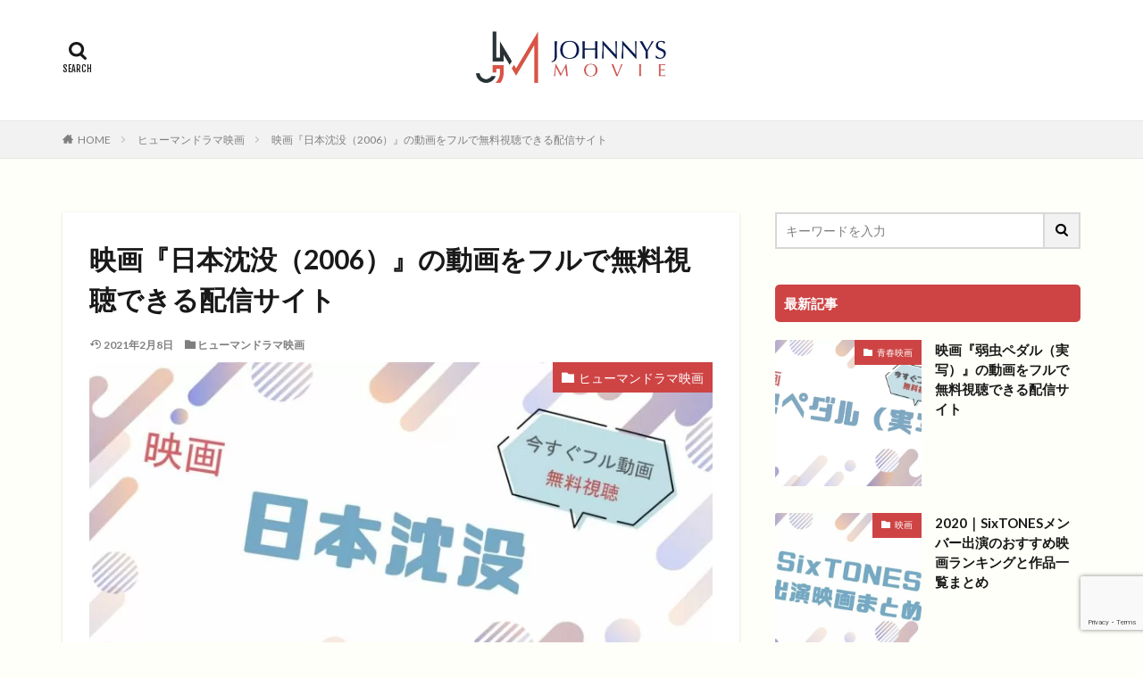

--- FILE ---
content_type: text/html; charset=UTF-8
request_url: https://channel64.net/humandrama/nihonchinbotsu/
body_size: 21526
content:

<!DOCTYPE html>
<html lang="ja" prefix="og: http://ogp.me/ns#" class="t-html 
">
<head prefix="og: http://ogp.me/ns# fb: http://ogp.me/ns/fb# article: http://ogp.me/ns/article#">
<!-- wexal_pst_init.js does not exist -->
<!-- engagement_delay.js does not exist -->
<!-- lazy_youtube.js does not exist -->
<link rel="dns-prefetch" href="//ajax.googleapis.com/">
<link rel="preconnect" href="//ajax.googleapis.com/">
<link rel="dns-prefetch" href="//www.google.com/">
<link rel="dns-prefetch" href="//fonts.googleapis.com/">
<link rel="dns-prefetch" href="//www.googletagmanager.com/">
<link rel="dns-prefetch" href="//www.youtube.com/">
<meta charset="UTF-8">
<title>映画『日本沈没（2006）』の動画をフルで無料視聴できる配信サイト│ジャニーズ映画の動画配信まとめサイト</title>
<meta name='robots' content='max-image-preview:large'/>
<link rel='stylesheet' id='thickbox-css' href='https://channel64.net/wp-includes/js/thickbox/thickbox.css?ver=6.6.4' type='text/css' media='all'/>
<link rel='stylesheet' id='wp-block-library-css' href='https://channel64.net/wp-includes/css/dist/block-library/style.min.css?ver=6.6.4' type='text/css' media='all'/>
<style id='classic-theme-styles-inline-css' type='text/css'>
/*! This file is auto-generated */
.wp-block-button__link{color:#fff;background-color:#32373c;border-radius:9999px;box-shadow:none;text-decoration:none;padding:calc(.667em + 2px) calc(1.333em + 2px);font-size:1.125em}.wp-block-file__button{background:#32373c;color:#fff;text-decoration:none}
</style>
<style id='global-styles-inline-css' type='text/css'>
:root{--wp--preset--aspect-ratio--square: 1;--wp--preset--aspect-ratio--4-3: 4/3;--wp--preset--aspect-ratio--3-4: 3/4;--wp--preset--aspect-ratio--3-2: 3/2;--wp--preset--aspect-ratio--2-3: 2/3;--wp--preset--aspect-ratio--16-9: 16/9;--wp--preset--aspect-ratio--9-16: 9/16;--wp--preset--color--black: #000000;--wp--preset--color--cyan-bluish-gray: #abb8c3;--wp--preset--color--white: #ffffff;--wp--preset--color--pale-pink: #f78da7;--wp--preset--color--vivid-red: #cf2e2e;--wp--preset--color--luminous-vivid-orange: #ff6900;--wp--preset--color--luminous-vivid-amber: #fcb900;--wp--preset--color--light-green-cyan: #7bdcb5;--wp--preset--color--vivid-green-cyan: #00d084;--wp--preset--color--pale-cyan-blue: #8ed1fc;--wp--preset--color--vivid-cyan-blue: #0693e3;--wp--preset--color--vivid-purple: #9b51e0;--wp--preset--gradient--vivid-cyan-blue-to-vivid-purple: linear-gradient(135deg,rgba(6,147,227,1) 0%,rgb(155,81,224) 100%);--wp--preset--gradient--light-green-cyan-to-vivid-green-cyan: linear-gradient(135deg,rgb(122,220,180) 0%,rgb(0,208,130) 100%);--wp--preset--gradient--luminous-vivid-amber-to-luminous-vivid-orange: linear-gradient(135deg,rgba(252,185,0,1) 0%,rgba(255,105,0,1) 100%);--wp--preset--gradient--luminous-vivid-orange-to-vivid-red: linear-gradient(135deg,rgba(255,105,0,1) 0%,rgb(207,46,46) 100%);--wp--preset--gradient--very-light-gray-to-cyan-bluish-gray: linear-gradient(135deg,rgb(238,238,238) 0%,rgb(169,184,195) 100%);--wp--preset--gradient--cool-to-warm-spectrum: linear-gradient(135deg,rgb(74,234,220) 0%,rgb(151,120,209) 20%,rgb(207,42,186) 40%,rgb(238,44,130) 60%,rgb(251,105,98) 80%,rgb(254,248,76) 100%);--wp--preset--gradient--blush-light-purple: linear-gradient(135deg,rgb(255,206,236) 0%,rgb(152,150,240) 100%);--wp--preset--gradient--blush-bordeaux: linear-gradient(135deg,rgb(254,205,165) 0%,rgb(254,45,45) 50%,rgb(107,0,62) 100%);--wp--preset--gradient--luminous-dusk: linear-gradient(135deg,rgb(255,203,112) 0%,rgb(199,81,192) 50%,rgb(65,88,208) 100%);--wp--preset--gradient--pale-ocean: linear-gradient(135deg,rgb(255,245,203) 0%,rgb(182,227,212) 50%,rgb(51,167,181) 100%);--wp--preset--gradient--electric-grass: linear-gradient(135deg,rgb(202,248,128) 0%,rgb(113,206,126) 100%);--wp--preset--gradient--midnight: linear-gradient(135deg,rgb(2,3,129) 0%,rgb(40,116,252) 100%);--wp--preset--font-size--small: 13px;--wp--preset--font-size--medium: 20px;--wp--preset--font-size--large: 36px;--wp--preset--font-size--x-large: 42px;--wp--preset--spacing--20: 0.44rem;--wp--preset--spacing--30: 0.67rem;--wp--preset--spacing--40: 1rem;--wp--preset--spacing--50: 1.5rem;--wp--preset--spacing--60: 2.25rem;--wp--preset--spacing--70: 3.38rem;--wp--preset--spacing--80: 5.06rem;--wp--preset--shadow--natural: 6px 6px 9px rgba(0, 0, 0, 0.2);--wp--preset--shadow--deep: 12px 12px 50px rgba(0, 0, 0, 0.4);--wp--preset--shadow--sharp: 6px 6px 0px rgba(0, 0, 0, 0.2);--wp--preset--shadow--outlined: 6px 6px 0px -3px rgba(255, 255, 255, 1), 6px 6px rgba(0, 0, 0, 1);--wp--preset--shadow--crisp: 6px 6px 0px rgba(0, 0, 0, 1);}:where(.is-layout-flex){gap: 0.5em;}:where(.is-layout-grid){gap: 0.5em;}body .is-layout-flex{display: flex;}.is-layout-flex{flex-wrap: wrap;align-items: center;}.is-layout-flex > :is(*, div){margin: 0;}body .is-layout-grid{display: grid;}.is-layout-grid > :is(*, div){margin: 0;}:where(.wp-block-columns.is-layout-flex){gap: 2em;}:where(.wp-block-columns.is-layout-grid){gap: 2em;}:where(.wp-block-post-template.is-layout-flex){gap: 1.25em;}:where(.wp-block-post-template.is-layout-grid){gap: 1.25em;}.has-black-color{color: var(--wp--preset--color--black) !important;}.has-cyan-bluish-gray-color{color: var(--wp--preset--color--cyan-bluish-gray) !important;}.has-white-color{color: var(--wp--preset--color--white) !important;}.has-pale-pink-color{color: var(--wp--preset--color--pale-pink) !important;}.has-vivid-red-color{color: var(--wp--preset--color--vivid-red) !important;}.has-luminous-vivid-orange-color{color: var(--wp--preset--color--luminous-vivid-orange) !important;}.has-luminous-vivid-amber-color{color: var(--wp--preset--color--luminous-vivid-amber) !important;}.has-light-green-cyan-color{color: var(--wp--preset--color--light-green-cyan) !important;}.has-vivid-green-cyan-color{color: var(--wp--preset--color--vivid-green-cyan) !important;}.has-pale-cyan-blue-color{color: var(--wp--preset--color--pale-cyan-blue) !important;}.has-vivid-cyan-blue-color{color: var(--wp--preset--color--vivid-cyan-blue) !important;}.has-vivid-purple-color{color: var(--wp--preset--color--vivid-purple) !important;}.has-black-background-color{background-color: var(--wp--preset--color--black) !important;}.has-cyan-bluish-gray-background-color{background-color: var(--wp--preset--color--cyan-bluish-gray) !important;}.has-white-background-color{background-color: var(--wp--preset--color--white) !important;}.has-pale-pink-background-color{background-color: var(--wp--preset--color--pale-pink) !important;}.has-vivid-red-background-color{background-color: var(--wp--preset--color--vivid-red) !important;}.has-luminous-vivid-orange-background-color{background-color: var(--wp--preset--color--luminous-vivid-orange) !important;}.has-luminous-vivid-amber-background-color{background-color: var(--wp--preset--color--luminous-vivid-amber) !important;}.has-light-green-cyan-background-color{background-color: var(--wp--preset--color--light-green-cyan) !important;}.has-vivid-green-cyan-background-color{background-color: var(--wp--preset--color--vivid-green-cyan) !important;}.has-pale-cyan-blue-background-color{background-color: var(--wp--preset--color--pale-cyan-blue) !important;}.has-vivid-cyan-blue-background-color{background-color: var(--wp--preset--color--vivid-cyan-blue) !important;}.has-vivid-purple-background-color{background-color: var(--wp--preset--color--vivid-purple) !important;}.has-black-border-color{border-color: var(--wp--preset--color--black) !important;}.has-cyan-bluish-gray-border-color{border-color: var(--wp--preset--color--cyan-bluish-gray) !important;}.has-white-border-color{border-color: var(--wp--preset--color--white) !important;}.has-pale-pink-border-color{border-color: var(--wp--preset--color--pale-pink) !important;}.has-vivid-red-border-color{border-color: var(--wp--preset--color--vivid-red) !important;}.has-luminous-vivid-orange-border-color{border-color: var(--wp--preset--color--luminous-vivid-orange) !important;}.has-luminous-vivid-amber-border-color{border-color: var(--wp--preset--color--luminous-vivid-amber) !important;}.has-light-green-cyan-border-color{border-color: var(--wp--preset--color--light-green-cyan) !important;}.has-vivid-green-cyan-border-color{border-color: var(--wp--preset--color--vivid-green-cyan) !important;}.has-pale-cyan-blue-border-color{border-color: var(--wp--preset--color--pale-cyan-blue) !important;}.has-vivid-cyan-blue-border-color{border-color: var(--wp--preset--color--vivid-cyan-blue) !important;}.has-vivid-purple-border-color{border-color: var(--wp--preset--color--vivid-purple) !important;}.has-vivid-cyan-blue-to-vivid-purple-gradient-background{background: var(--wp--preset--gradient--vivid-cyan-blue-to-vivid-purple) !important;}.has-light-green-cyan-to-vivid-green-cyan-gradient-background{background: var(--wp--preset--gradient--light-green-cyan-to-vivid-green-cyan) !important;}.has-luminous-vivid-amber-to-luminous-vivid-orange-gradient-background{background: var(--wp--preset--gradient--luminous-vivid-amber-to-luminous-vivid-orange) !important;}.has-luminous-vivid-orange-to-vivid-red-gradient-background{background: var(--wp--preset--gradient--luminous-vivid-orange-to-vivid-red) !important;}.has-very-light-gray-to-cyan-bluish-gray-gradient-background{background: var(--wp--preset--gradient--very-light-gray-to-cyan-bluish-gray) !important;}.has-cool-to-warm-spectrum-gradient-background{background: var(--wp--preset--gradient--cool-to-warm-spectrum) !important;}.has-blush-light-purple-gradient-background{background: var(--wp--preset--gradient--blush-light-purple) !important;}.has-blush-bordeaux-gradient-background{background: var(--wp--preset--gradient--blush-bordeaux) !important;}.has-luminous-dusk-gradient-background{background: var(--wp--preset--gradient--luminous-dusk) !important;}.has-pale-ocean-gradient-background{background: var(--wp--preset--gradient--pale-ocean) !important;}.has-electric-grass-gradient-background{background: var(--wp--preset--gradient--electric-grass) !important;}.has-midnight-gradient-background{background: var(--wp--preset--gradient--midnight) !important;}.has-small-font-size{font-size: var(--wp--preset--font-size--small) !important;}.has-medium-font-size{font-size: var(--wp--preset--font-size--medium) !important;}.has-large-font-size{font-size: var(--wp--preset--font-size--large) !important;}.has-x-large-font-size{font-size: var(--wp--preset--font-size--x-large) !important;}
:where(.wp-block-post-template.is-layout-flex){gap: 1.25em;}:where(.wp-block-post-template.is-layout-grid){gap: 1.25em;}
:where(.wp-block-columns.is-layout-flex){gap: 2em;}:where(.wp-block-columns.is-layout-grid){gap: 2em;}
:root :where(.wp-block-pullquote){font-size: 1.5em;line-height: 1.6;}
</style>
<script type="text/javascript" src="https://channel64.net/wp-includes/js/jquery/jquery.min.js?ver=3.7.1" id="jquery-core-js"></script>
<script type="text/javascript" src="https://channel64.net/wp-includes/js/jquery/jquery-migrate.min.js?ver=3.4.1" id="jquery-migrate-js"></script>
<link rel="https://api.w.org/" href="https://channel64.net/wp-json/"/><link rel="alternate" title="JSON" type="application/json" href="https://channel64.net/wp-json/wp/v2/posts/333"/><link rel="alternate" title="oEmbed (JSON)" type="application/json+oembed" href="https://channel64.net/wp-json/oembed/1.0/embed?url=https%3A%2F%2Fchannel64.net%2Fhumandrama%2Fnihonchinbotsu%2F"/>
<link rel="alternate" title="oEmbed (XML)" type="text/xml+oembed" href="https://channel64.net/wp-json/oembed/1.0/embed?url=https%3A%2F%2Fchannel64.net%2Fhumandrama%2Fnihonchinbotsu%2F&#038;format=xml"/>
<link class="css-async" rel href="https://channel64.net/wp-content/themes/the-thor/css/icon.min.css">
<link class="css-async" rel href="https://fonts.googleapis.com/css?family=Lato:100,300,400,700,900">
<link class="css-async" rel href="https://fonts.googleapis.com/css?family=Fjalla+One">
<link rel="stylesheet" href="https://fonts.googleapis.com/css?family=Noto+Sans+JP:100,200,300,400,500,600,700,800,900">
<link rel="stylesheet" href="https://channel64.net/wp-content/themes/the-thor/style.min.css">
<link class="css-async" rel href="https://channel64.net/wp-content/themes/the-thor-child/style-user.css?1597211179">
<link rel="canonical" href="https://channel64.net/humandrama/nihonchinbotsu/"/>
<script src="https://ajax.googleapis.com/ajax/libs/jquery/1.12.4/jquery.min.js"></script>
<meta http-equiv="X-UA-Compatible" content="IE=edge">
<meta name="viewport" content="width=device-width, initial-scale=1, viewport-fit=cover"/>
<style>
.widget.widget_nav_menu ul.menu{border-color: rgba(206,68,68,0.15);}.widget.widget_nav_menu ul.menu li{border-color: rgba(206,68,68,0.75);}.widget.widget_nav_menu ul.menu .sub-menu li{border-color: rgba(206,68,68,0.15);}.widget.widget_nav_menu ul.menu .sub-menu li .sub-menu li:first-child{border-color: rgba(206,68,68,0.15);}.widget.widget_nav_menu ul.menu li a:hover{background-color: rgba(206,68,68,0.75);}.widget.widget_nav_menu ul.menu .current-menu-item > a{background-color: rgba(206,68,68,0.75);}.widget.widget_nav_menu ul.menu li .sub-menu li a:before {color:#ce4444;}.widget.widget_nav_menu ul.menu li a{background-color:#ce4444;}.widget.widget_nav_menu ul.menu .sub-menu a:hover{color:#ce4444;}.widget.widget_nav_menu ul.menu .sub-menu .current-menu-item a{color:#ce4444;}.widget.widget_categories ul{border-color: rgba(206,68,68,0.15);}.widget.widget_categories ul li{border-color: rgba(206,68,68,0.75);}.widget.widget_categories ul .children li{border-color: rgba(206,68,68,0.15);}.widget.widget_categories ul .children li .children li:first-child{border-color: rgba(206,68,68,0.15);}.widget.widget_categories ul li a:hover{background-color: rgba(206,68,68,0.75);}.widget.widget_categories ul .current-menu-item > a{background-color: rgba(206,68,68,0.75);}.widget.widget_categories ul li .children li a:before {color:#ce4444;}.widget.widget_categories ul li a{background-color:#ce4444;}.widget.widget_categories ul .children a:hover{color:#ce4444;}.widget.widget_categories ul .children .current-menu-item a{color:#ce4444;}.widgetSearch__input:hover{border-color:#ce4444;}.widgetCatTitle{background-color:#ce4444;}.widgetCatTitle__inner{background-color:#ce4444;}.widgetSearch__submit:hover{background-color:#ce4444;}.widgetProfile__sns{background-color:#ce4444;}.widget.widget_calendar .calendar_wrap tbody a:hover{background-color:#ce4444;}.widget ul li a:hover{color:#ce4444;}.widget.widget_rss .rsswidget:hover{color:#ce4444;}.widget.widget_tag_cloud a:hover{background-color:#ce4444;}.widget select:hover{border-color:#ce4444;}.widgetSearch__checkLabel:hover:after{border-color:#ce4444;}.widgetSearch__check:checked .widgetSearch__checkLabel:before, .widgetSearch__check:checked + .widgetSearch__checkLabel:before{border-color:#ce4444;}.widgetTab__item.current{border-top-color:#ce4444;}.widgetTab__item:hover{border-top-color:#ce4444;}.searchHead__title{background-color:#ce4444;}.searchHead__submit:hover{color:#ce4444;}.menuBtn__close:hover{color:#ce4444;}.menuBtn__link:hover{color:#ce4444;}@media only screen and (min-width: 992px){.menuBtn__link {background-color:#ce4444;}}.t-headerCenter .menuBtn__link:hover{color:#ce4444;}.searchBtn__close:hover{color:#ce4444;}.searchBtn__link:hover{color:#ce4444;}.breadcrumb__item a:hover{color:#ce4444;}.pager__item{color:#ce4444;}.pager__item:hover, .pager__item-current{background-color:#ce4444; color:#fff;}.page-numbers{color:#ce4444;}.page-numbers:hover, .page-numbers.current{background-color:#ce4444; color:#fff;}.pagePager__item{color:#ce4444;}.pagePager__item:hover, .pagePager__item-current{background-color:#ce4444; color:#fff;}.heading a:hover{color:#ce4444;}.eyecatch__cat{background-color:#ce4444;}.the__category{background-color:#ce4444;}.dateList__item a:hover{color:#ce4444;}.controllerFooter__item:last-child{background-color:#ce4444;}.controllerFooter__close{background-color:#ce4444;}.bottomFooter__topBtn{background-color:#ce4444;}.mask-color{background-color:#ce4444;}.mask-colorgray{background-color:#ce4444;}.pickup3__item{background-color:#ce4444;}.categoryBox__title{color:#ce4444;}.comments__list .comment-meta{background-color:#ce4444;}.comment-respond .submit{background-color:#ce4444;}.prevNext__pop{background-color:#ce4444;}.swiper-pagination-bullet-active{background-color:#ce4444;}.swiper-slider .swiper-button-next, .swiper-slider .swiper-container-rtl .swiper-button-prev, .swiper-slider .swiper-button-prev, .swiper-slider .swiper-container-rtl .swiper-button-next	{background-color:#ce4444;}body{background:#fffff9;}.snsFooter{background-color:#ce4444}.widget-main .heading.heading-widget{background-color:#ce4444}.widget-main .heading.heading-widgetsimple{background-color:#ce4444}.widget-main .heading.heading-widgetsimplewide{background-color:#ce4444}.widget-main .heading.heading-widgetwide{background-color:#ce4444}.widget-main .heading.heading-widgetbottom:before{border-color:#ce4444}.widget-main .heading.heading-widgetborder{border-color:#ce4444}.widget-main .heading.heading-widgetborder::before,.widget-main .heading.heading-widgetborder::after{background-color:#ce4444}.widget-side .heading.heading-widget{background-color:#ce4444}.widget-side .heading.heading-widgetsimple{background-color:#ce4444}.widget-side .heading.heading-widgetsimplewide{background-color:#ce4444}.widget-side .heading.heading-widgetwide{background-color:#ce4444}.widget-side .heading.heading-widgetbottom:before{border-color:#ce4444}.widget-side .heading.heading-widgetborder{border-color:#ce4444}.widget-side .heading.heading-widgetborder::before,.widget-side .heading.heading-widgetborder::after{background-color:#ce4444}.widget-foot .heading.heading-widget{background-color:#000000}.widget-foot .heading.heading-widgetsimple{background-color:#000000}.widget-foot .heading.heading-widgetsimplewide{background-color:#000000}.widget-foot .heading.heading-widgetwide{background-color:#000000}.widget-foot .heading.heading-widgetbottom:before{border-color:#000000}.widget-foot .heading.heading-widgetborder{border-color:#000000}.widget-foot .heading.heading-widgetborder::before,.widget-foot .heading.heading-widgetborder::after{background-color:#000000}.widget-menu .heading.heading-widget{background-color:#ce4444}.widget-menu .heading.heading-widgetsimple{background-color:#ce4444}.widget-menu .heading.heading-widgetsimplewide{background-color:#ce4444}.widget-menu .heading.heading-widgetwide{background-color:#ce4444}.widget-menu .heading.heading-widgetbottom:before{border-color:#ce4444}.widget-menu .heading.heading-widgetborder{border-color:#ce4444}.widget-menu .heading.heading-widgetborder::before,.widget-menu .heading.heading-widgetborder::after{background-color:#ce4444}@media only screen and (min-width: 768px){.still {height: 500px;}}.still__bg.mask.mask-colorgray{background-color:#4bc7cc}.rankingBox__bg{background-color:#ce4444}.commonCtr__bg.mask.mask-colorgray{background-color:#ce4444}.the__ribbon{background-color:#ce4444}.the__ribbon:after{border-left-color:#ce4444; border-right-color:#ce4444}.postcta-bg{background-color:#3970a2}.content .afTagBox__btnDetail{background-color:#ce4444;}.widget .widgetAfTag__btnDetail{background-color:#ce4444;}.content .afTagBox__btnAf{background-color:#ce4444;}.widget .widgetAfTag__btnAf{background-color:#ce4444;}.content a{color:#ce4444;}.phrase a{color:#ce4444;}.content .sitemap li a:hover{color:#ce4444;}.content h2 a:hover,.content h3 a:hover,.content h4 a:hover,.content h5 a:hover{color:#ce4444;}.content ul.menu li a:hover{color:#ce4444;}.content .es-LiconBox:before{background-color:#a83f3f;}.content .es-LiconCircle:before{background-color:#a83f3f;}.content .es-BTiconBox:before{background-color:#a83f3f;}.content .es-BTiconCircle:before{background-color:#a83f3f;}.content .es-BiconObi{border-color:#a83f3f;}.content .es-BiconCorner:before{background-color:#a83f3f;}.content .es-BiconCircle:before{background-color:#a83f3f;}.content .es-BmarkHatena::before{background-color:#005293;}.content .es-BmarkExcl::before{background-color:#b60105;}.content .es-BmarkQ::before{background-color:#005293;}.content .es-BmarkQ::after{border-top-color:#005293;}.content .es-BmarkA::before{color:#b60105;}.content .es-BsubTradi::before{color:#ffffff;background-color:#b60105;border-color:#b60105;}.btn__link-primary{color:#ffffff; background-color:#dd5454;}.content .btn__link-primary{color:#ffffff; background-color:#dd5454;}.searchBtn__contentInner .btn__link-search{color:#ffffff; background-color:#dd5454;}.btn__link-secondary{color:#ffffff; background-color:#3f3f3f;}.content .btn__link-secondary{color:#ffffff; background-color:#3f3f3f;}.btn__link-search{color:#ffffff; background-color:#3f3f3f;}.btn__link-normal{color:#3f3f3f;}.content .btn__link-normal{color:#3f3f3f;}.btn__link-normal:hover{background-color:#3f3f3f;}.content .btn__link-normal:hover{background-color:#3f3f3f;}.comments__list .comment-reply-link{color:#3f3f3f;}.comments__list .comment-reply-link:hover{background-color:#3f3f3f;}@media only screen and (min-width: 992px){.subNavi__link-pickup{color:#3f3f3f;}}@media only screen and (min-width: 992px){.subNavi__link-pickup:hover{background-color:#3f3f3f;}}.partsH2-27 h2{color:#ffffff; background-color:#e06060;}.partsH2-27 h2::before{border-top-color:#d8d8d8; border-left-color:#d8d8d8;}.partsH2-27 h2::after{border-top-color:#d8d8d8; border-right-color:#d8d8d8;}.partsH3-6 h3{color:#191919;}.partsH3-6 h3::before{border-bottom-color:#dd6363;}.partsH3-6 h3::after{border-color:#dd6363;}.content h4{color:#191919}.content h5{color:#191919}.content ul > li::before{color:#a83f3f;}.content ul{color:#191919;}.content ol > li::before{color:#a83f3f; border-color:#a83f3f;}.content ol > li > ol > li::before{background-color:#a83f3f; border-color:#a83f3f;}.content ol > li > ol > li > ol > li::before{color:#a83f3f; border-color:#a83f3f;}.content ol{color:#191919;}.content .balloon .balloon__text{color:#191919; background-color:#f2f2f2;}.content .balloon .balloon__text-left:before{border-left-color:#f2f2f2;}.content .balloon .balloon__text-right:before{border-right-color:#f2f2f2;}.content .balloon-boder .balloon__text{color:#191919; background-color:#ffffff;  border-color:#d8d8d8;}.content .balloon-boder .balloon__text-left:before{border-left-color:#d8d8d8;}.content .balloon-boder .balloon__text-left:after{border-left-color:#ffffff;}.content .balloon-boder .balloon__text-right:before{border-right-color:#d8d8d8;}.content .balloon-boder .balloon__text-right:after{border-right-color:#ffffff;}.content blockquote{color:#191919; background-color:#f2f2f2;}.content blockquote::before{color:#d8d8d8;}.content table{color:#191919; border-top-color:#E5E5E5; border-left-color:#E5E5E5;}.content table th{background:#7f7f7f; color:#ffffff; ;border-right-color:#E5E5E5; border-bottom-color:#E5E5E5;}.content table td{background:#ffffff; ;border-right-color:#E5E5E5; border-bottom-color:#E5E5E5;}.content table tr:nth-child(odd) td{background-color:#ffffff;}
</style>
<style type="text/css" id="wp-custom-css">
			.comment-form-email {display: none;}
.comment-form-url {display: none;}
.form-allowed-tags {display: none;}
.comment-notes {display:none; }

.keikou {
  background: linear-gradient(transparent 60%, #ff9 40%);
}
.dot {
    border-bottom: 1px dotted;
}


/*U-NEXTボタン*/
a.bttn-unext{
			padding:0 0 0 15px;
  margin: 10px 0;
  display: block;
  color: #fff !important;
  background: #FF6600;
  text-decoration: none;
  font-weight: bold;
  font-size:14px;
  border-radius: 10px;
  text-align:center;
	border-bottom: solid 4px #cc6600;
}

a.bttn-unext:before {
	content: "";
  display: inline-block;
	width: 110px;
  height: 100px;
  background: url("https://channel64.net/wp-content/uploads/2020/08/u-next1.jpg")left no-repeat;
  background-size: 90%;
	vertical-align: middle;
}
a.bttn-unext:hover {
    background: #6FB83F;
		border-bottom: solid 4px #339900;
}
 
@media screen and (min-width: 768px){
  a.bttn-unext{
    margin: 20px auto;
		width:95%;
    font-size:25px;
    display:inline-block;
    }
  a.bttn-unext:before {
        margin: -3px 10px 0 0;
    }
}



/*FODボタン*/
a.bttn-fod{
			padding:0 0 0 15px;
  margin: 10px 0;
  display: block;
  color: #fff !important;
  background: #FF6600;
  text-decoration: none;
  font-weight: bold;
  font-size:14px;
  border-radius: 10px;
  text-align:center;
	border-bottom: solid 4px #cc6600;
}

a.bttn-fod:before {
	content: "";
  display: inline-block;
	width: 110px;
  height: 100px;
  background: url("https://channel64.net/wp-content/uploads/2020/08/fod1.jpg")left no-repeat;
  background-size: 90%;
	vertical-align: middle;
}
a.bttn-fod:hover {
    background: #6FB83F;
		border-bottom: solid 4px #339900;
}
 
@media screen and (min-width: 768px){
  a.bttn-fod{
    margin: 20px auto;
		width:95%;
    font-size:25px;
    display:inline-block;
    }
  a.btn-fod:before {
        margin: -3px 10px 0 0;
    }
}



/*Huluボタン*/
a.bttn-hulu{
			padding:0 0 0 15px;
  margin: 10px 0;
  display: block;
  color: #fff !important;
  background: #FF6600;
  text-decoration: none;
  font-weight: bold;
  font-size:14px;
  border-radius: 10px;
  text-align:center;
	border-bottom: solid 4px #cc6600;
}

a.bttn-hulu:before {
	content: "";
  display: inline-block;
	width: 110px;
  height: 100px;
  background: url("https://channel64.net/wp-content/uploads/2020/08/hulu.jpg")left no-repeat;
  background-size: 90%;
	vertical-align: middle;
}
a.bttn-hulu:hover {
    background: #6FB83F;
		border-bottom: solid 4px #339900;
}
 
@media screen and (min-width: 768px){
  a.bttn-hulu{
    margin: 20px auto;
		width:95%;
    font-size:25px;
    display:inline-block;
    }
  a.btn-hulu:before {
        margin: -3px 10px 0 0;
    }
}


/*paraviボタン*/
a.bttn-paravi{
			padding:0 0 0 15px;
  margin: 10px 0;
  display: block;
  color: #fff !important;
  background: #FF6600;
  text-decoration: none;
  font-weight: bold;
  font-size:14px;
  border-radius: 10px;
  text-align:center;
	border-bottom: solid 4px #cc6600;
}

a.bttn-paravi:before {
	content: "";
  display: inline-block;
	width: 110px;
  height: 100px;
  background: url("https://channel64.net/wp-content/uploads/2020/08/paravi.png")left no-repeat;
  background-size: 90%;
	vertical-align: middle;
}
a.bttn-paravi:hover {
    background: #6FB83F;
		border-bottom: solid 4px #339900;
}
 
@media screen and (min-width: 768px){
  a.bttn-paravi{
    margin: 20px auto;
		width:95%;
    font-size:25px;
    display:inline-block;
    }
  a.btn-paravi:before {
        margin: -3px 10px 0 0;
    }
}



/*musicjpボタン*/
a.bttn-musicjp{
			padding:0 0 0 15px;
  margin: 10px 0;
  display: block;
  color: #fff !important;
  background: #FF6600;
  text-decoration: none;
  font-weight: bold;
  font-size:14px;
  border-radius: 10px;
  text-align:center;
	border-bottom: solid 4px #cc6600;
}

a.bttn-musicjp:before {
	content: "";
  display: inline-block;
	width: 110px;
  height: 100px;
  background: url("https://channel64.net/wp-content/uploads/2020/08/music-jp.jpg")left no-repeat;
  background-size: 90%;
	vertical-align: middle;
}
a.bttn-musicjp:hover {
    background: #6FB83F;
		border-bottom: solid 4px #339900;
}
 
@media screen and (min-width: 768px){
  a.bttn-musicjp{
    margin: 20px auto;
		width:95%;
    font-size:25px;
    display:inline-block;
    }
  a.btn-musicjp:before {
        margin: -3px 10px 0 0;
    }
}



/*TSUTAYAボタン*/
a.bttn-tsutaya{
			padding:0 0 0 15px;
  margin: 10px 0;
  display: block;
  color: #fff !important;
  background: #FF6600;
  text-decoration: none;
  font-weight: bold;
  font-size:14px;
  border-radius: 10px;
  text-align:center;
	border-bottom: solid 4px #cc6600;
}

a.bttn-tsutaya:before {
	content: "";
  display: inline-block;
	width: 110px;
  height: 100px;
  background: url("https://channel64.net/wp-content/uploads/2020/08/tutaya.png")left no-repeat;
  background-size: 90%;
	vertical-align: middle;
}
a.bttn-tsutaya:hover {
    background: #6FB83F;
		border-bottom: solid 4px #339900;
}
 
@media screen and (min-width: 768px){
  a.bttn-tsutaya{
    margin: 20px auto;
		width:95%;
    font-size:25px;
    display:inline-block;
    }
  a.btn-tsutaya:before {
        margin: -3px 10px 0 0;
    }
}






/*TELASAボタン*/
a.bttn-telasa{
			padding:0 0 0 15px;
  margin: 10px 0;
  display: block;
  color: #fff !important;
  background: #FF6600;
  text-decoration: none;
  font-weight: bold;
  font-size:14px;
  border-radius: 10px;
  text-align:center;
	border-bottom: solid 4px #cc6600;
}

a.bttn-telasa:before {
	content: "";
  display: inline-block;
	width: 110px;
  height: 100px;
  background: url("https://channel64.net/wp-content/uploads/2020/08/telasa-1.jpg
")left no-repeat;
  background-size: 90%;
	vertical-align: middle;
}
a.bttn-telasa:hover {
    background: #6FB83F;
		border-bottom: solid 4px #339900;
}
 
@media screen and (min-width: 768px){
  a.bttn-telasa{
    margin: 20px auto;
		width:95%;
    font-size:25px;
    display:inline-block;
    }
  a.btn-telasa:before {
        margin: -3px 10px 0 0;
    }
}




/*amazon primeボタン*/
a.bttn-amazon{
			padding:0 0 0 15px;
  margin: 10px 0;
  display: block;
  color: #fff !important;
  background: #FF6600;
  text-decoration: none;
  font-weight: bold;
  font-size:14px;
  border-radius: 10px;
  text-align:center;
	border-bottom: solid 4px #cc6600;
}

a.bttn-amazon:before {
	content: "";
  display: inline-block;
	width: 110px;
  height: 100px;
  background: url("https://channel64.net/wp-content/uploads/2020/08/amazonprime.jpg")left no-repeat;
  background-size: 90%;
	vertical-align: middle;
}
a.bttn-amazon:hover {
    background: #6FB83F;
		border-bottom: solid 4px #339900;
}
 
@media screen and (min-width: 768px){
  a.bttn-amazon{
    margin: 20px auto;
		width:95%;
    font-size:25px;
    display:inline-block;
    }
  a.btn-amazon:before {
        margin: -3px 10px 0 0;
    }
}





/*dtvボタン*/
a.bttn-dtv{
			padding:0 0 0 15px;
  margin: 10px 0;
  display: block;
  color: #fff !important;
  background: #FF6600;
  text-decoration: none;
  font-weight: bold;
  font-size:14px;
  border-radius: 10px;
  text-align:center;
	border-bottom: solid 4px #cc6600;
}

a.bttn-dtv:before {
	content: "";
  display: inline-block;
	width: 110px;
  height: 100px;
  background: url("https://channel64.net/wp-content/uploads/2020/08/u-next1.jpg")left no-repeat;
  background-size: 90%;
	vertical-align: middle;
}
a.bttn-dtv:hover {
    background: #6FB83F;
		border-bottom: solid 4px #339900;
}
 
@media screen and (min-width: 768px){
  a.bttn-dtv{
    margin: 20px auto;
		width:95%;
    font-size:25px;
    display:inline-block;
    }
  a.bttn-dtv:before {
        margin: -3px 10px 0 0;
    }
}

.grecaptcha-badge { visibility: hidden; }		</style>
<!– Global site tag (gtag.js) – Google Analytics –>
<script async src='https://www.googletagmanager.com/gtag/js?id=UA-96485882-24'></script>
<script>
    window.dataLayer = window.dataLayer || [];
    function gtag(){dataLayer.push(arguments);}
    gtag('js', new Date());
    gtag('config', 'UA-96485882-24');
    
</script>
<!– /Global site tag (gtag.js) – Google Analytics –>
<meta property="og:site_name" content="ジャニーズ映画の動画配信まとめサイト"/>
<meta property="og:type" content="article"/>
<meta property="og:title" content="映画『日本沈没（2006）』の動画をフルで無料視聴できる配信サイト"/>
<meta property="og:description" content="2006年に公開された草なぎ剛さん出演の「日本沈没（2006）」は、超自然災害に翻弄される人々の人間ドラマを描いた、壮大で感動的なストーリーが魅力の映画です。 そんな「日本沈没（2006）」の動画をフルで無料視聴するために、いろんな無料動画"/>
<meta property="og:url" content="https://channel64.net/humandrama/nihonchinbotsu/"/>
<meta property="og:image" content="https://channel64.net/wp-content/uploads/2020/08/nihonntinnbotu-768x422.jpg"/>
<meta name="twitter:card" content="summary"/>
<meta name="twitter:site" content="@fitjpcom"/>
<meta name="google-site-verification" content="W-iwZV-0Z6II5jdMyiV-dMylmroAQkvowGOVg8nTO-U"/>
</head>
<body class="t-meiryo t-logoSp40 t-logoPc70 t-headerCenter" id="top">
<!--l-header-->
<header class="l-header l-header-border">
<div class="container container-header">
<!--logo-->
<p class="siteTitle">
<a class="siteTitle__link" href="https://channel64.net">
<img data-wexal-skip="1" class="siteTitle__logo" src="https://channel64.net/wp-content/uploads/2020/08/jmt.jpg" alt="ジャニーズ映画の動画配信まとめサイト" width="1589" height="495">
</a>
</p> <!--/logo-->
<!--searchBtn-->
<div class="searchBtn searchBtn-right searchBtn-zero ">
<input class="searchBtn__checkbox" id="searchBtn-checkbox" type="checkbox">
<label class="searchBtn__link searchBtn__link-text icon-search" for="searchBtn-checkbox"></label>
<label class="searchBtn__unshown" for="searchBtn-checkbox"></label>
<div class="searchBtn__content">
<div class="searchBtn__scroll">
<label class="searchBtn__close" for="searchBtn-checkbox"><i class="icon-close"></i>CLOSE</label>
<div class="searchBtn__contentInner">
<aside class="widget">
<div class="widgetSearch">
<form method="get" action="https://channel64.net" target="_top">
<div class="widgetSearch__contents">
<h3 class="heading heading-tertiary">キーワード</h3>
<input class="widgetSearch__input widgetSearch__input-max" type="text" name="s" placeholder="キーワードを入力" value="">
</div>
<div class="widgetSearch__contents">
<h3 class="heading heading-tertiary">カテゴリー</h3>
<select name='cat' id='cat_696e93fdd4eb2' class='widgetSearch__select'>
<option value=''>カテゴリーを選択</option>
<option class="level-0" value="3">SF映画</option>
<option class="level-0" value="4">アクション映画</option>
<option class="level-0" value="5">アニメ映画</option>
<option class="level-0" value="6">コメディー映画</option>
<option class="level-0" value="7">サスペンスミステリー映画</option>
<option class="level-0" value="8">ヒューマンドラマ映画</option>
<option class="level-0" value="9">ファンタジー映画</option>
<option class="level-0" value="10">ホラー映画</option>
<option class="level-0" value="11">恋愛映画</option>
<option class="level-0" value="12">戦争映画</option>
<option class="level-0" value="13">映画</option>
<option class="level-0" value="14">時代劇映画</option>
<option class="level-0" value="15">青春映画</option>
</select>
</div>
<div class="widgetSearch__tag">
<h3 class="heading heading-tertiary">タグ</h3>
<label><input class="widgetSearch__check" type="checkbox" name="tag[]" value="1996%e5%b9%b4"/><span class="widgetSearch__checkLabel">1996年</span></label><label><input class="widgetSearch__check" type="checkbox" name="tag[]" value="%e3%82%a2%e3%83%8b%e3%83%a1"/><span class="widgetSearch__checkLabel">アニメ</span></label><label><input class="widgetSearch__check" type="checkbox" name="tag[]" value="%e7%84%a1%e6%96%99%e8%a6%96%e8%81%b4%e5%8b%95%e7%94%bb"/><span class="widgetSearch__checkLabel">無料視聴動画</span></label><label><input class="widgetSearch__check" type="checkbox" name="tag[]" value="%e7%84%a1%e6%96%99%e8%a6%96%e8%81%b4"/><span class="widgetSearch__checkLabel">無料視聴</span></label><label><input class="widgetSearch__check" type="checkbox" name="tag[]" value="%e6%81%8b%e6%84%9b%e6%98%a0%e7%94%bb"/><span class="widgetSearch__checkLabel">恋愛映画</span></label><label><input class="widgetSearch__check" type="checkbox" name="tag[]" value="%e6%81%8b%e6%84%9b"/><span class="widgetSearch__checkLabel">恋愛</span></label><label><input class="widgetSearch__check" type="checkbox" name="tag[]" value="%e5%8b%95%e7%94%bb%e7%84%a1%e6%96%99%e8%a6%96%e8%81%b4"/><span class="widgetSearch__checkLabel">動画無料視聴</span></label><label><input class="widgetSearch__check" type="checkbox" name="tag[]" value="%e3%83%9b%e3%83%a9%e3%83%bc"/><span class="widgetSearch__checkLabel">ホラー</span></label><label><input class="widgetSearch__check" type="checkbox" name="tag[]" value="%e3%83%95%e3%82%a1%e3%83%b3%e3%82%bf%e3%82%b8%e3%83%bc%e6%98%a0%e7%94%bb"/><span class="widgetSearch__checkLabel">ファンタジー映画</span></label><label><input class="widgetSearch__check" type="checkbox" name="tag[]" value="%e3%83%92%e3%83%a5%e3%83%bc%e3%83%9e%e3%83%b3%e3%83%89%e3%83%a9%e3%83%9e%e6%98%a0%e7%94%bb"/><span class="widgetSearch__checkLabel">ヒューマンドラマ映画</span></label><label><input class="widgetSearch__check" type="checkbox" name="tag[]" value="%e3%83%92%e3%83%a5%e3%83%bc%e3%83%9e%e3%83%b3%e3%83%89%e3%83%a9%e3%83%9e"/><span class="widgetSearch__checkLabel">ヒューマンドラマ</span></label><label><input class="widgetSearch__check" type="checkbox" name="tag[]" value="%e3%82%b3%e3%83%a1%e3%83%87%e3%82%a3%e3%83%bc%e6%98%a0%e7%94%bb"/><span class="widgetSearch__checkLabel">コメディー映画</span></label><label><input class="widgetSearch__check" type="checkbox" name="tag[]" value="%e3%82%b3%e3%83%a1%e3%83%87%e3%82%a3%e3%83%bc"/><span class="widgetSearch__checkLabel">コメディー</span></label><label><input class="widgetSearch__check" type="checkbox" name="tag[]" value="%e3%82%b3%e3%83%a1%e3%83%87%e3%82%a3"/><span class="widgetSearch__checkLabel">コメディ</span></label><label><input class="widgetSearch__check" type="checkbox" name="tag[]" value="%e3%82%a2%e3%83%8b%e3%83%a1%e6%98%a0%e7%94%bb"/><span class="widgetSearch__checkLabel">アニメ映画</span></label><label><input class="widgetSearch__check" type="checkbox" name="tag[]" value="%e3%82%a2%e3%82%af%e3%82%b7%e3%83%a7%e3%83%b3"/><span class="widgetSearch__checkLabel">アクション</span></label><label><input class="widgetSearch__check" type="checkbox" name="tag[]" value="1999%e5%b9%b4"/><span class="widgetSearch__checkLabel">1999年</span></label><label><input class="widgetSearch__check" type="checkbox" name="tag[]" value="sf"/><span class="widgetSearch__checkLabel">SF</span></label><label><input class="widgetSearch__check" type="checkbox" name="tag[]" value="2019%e5%b9%b4"/><span class="widgetSearch__checkLabel">2019年</span></label><label><input class="widgetSearch__check" type="checkbox" name="tag[]" value="2018%e5%b9%b4"/><span class="widgetSearch__checkLabel">2018年</span></label><label><input class="widgetSearch__check" type="checkbox" name="tag[]" value="2017%e5%b9%b4"/><span class="widgetSearch__checkLabel">2017年</span></label><label><input class="widgetSearch__check" type="checkbox" name="tag[]" value="2016%e5%b9%b4"/><span class="widgetSearch__checkLabel">2016年</span></label><label><input class="widgetSearch__check" type="checkbox" name="tag[]" value="2015%e5%b9%b4"/><span class="widgetSearch__checkLabel">2015年</span></label><label><input class="widgetSearch__check" type="checkbox" name="tag[]" value="2014%e5%b9%b4"/><span class="widgetSearch__checkLabel">2014年</span></label><label><input class="widgetSearch__check" type="checkbox" name="tag[]" value="2013%e5%b9%b4"/><span class="widgetSearch__checkLabel">2013年</span></label><label><input class="widgetSearch__check" type="checkbox" name="tag[]" value="2012%e5%b9%b4"/><span class="widgetSearch__checkLabel">2012年</span></label><label><input class="widgetSearch__check" type="checkbox" name="tag[]" value="2008%e5%b9%b4"/><span class="widgetSearch__checkLabel">2008年</span></label><label><input class="widgetSearch__check" type="checkbox" name="tag[]" value="2006%e5%b9%b4"/><span class="widgetSearch__checkLabel">2006年</span></label><label><input class="widgetSearch__check" type="checkbox" name="tag[]" value="2005%e5%b9%b4"/><span class="widgetSearch__checkLabel">2005年</span></label><label><input class="widgetSearch__check" type="checkbox" name="tag[]" value="2004%e5%b9%b4"/><span class="widgetSearch__checkLabel">2004年</span></label><label><input class="widgetSearch__check" type="checkbox" name="tag[]" value="%e9%9d%92%e6%98%a5"/><span class="widgetSearch__checkLabel">青春</span></label> </div>
<div class="btn btn-search">
<button class="btn__link btn__link-search" type="submit" value="search">検索</button>
</div>
</form>
</div>
</aside>
</div>
</div>
</div>
</div>
<!--/searchBtn-->
</div>
</header>
<!--/l-header-->
<!--l-headerBottom-->
<div class="l-headerBottom">
</div>
<!--l-headerBottom-->
<div class="wider">
<div class="breadcrumb"><ul class="breadcrumb__list container"><li class="breadcrumb__item icon-home"><a href="https://channel64.net">HOME</a></li><li class="breadcrumb__item"><a href="https://channel64.net/category/humandrama/">ヒューマンドラマ映画</a></li><li class="breadcrumb__item breadcrumb__item-current"><a href="https://channel64.net/humandrama/nihonchinbotsu/">映画『日本沈没（2006）』の動画をフルで無料視聴できる配信サイト</a></li></ul></div> </div>
<!--l-wrapper-->
<div class="l-wrapper">
<!--l-main-->
<main class="l-main u-shadow">
<div class="dividerBottom">
<h1 class="heading heading-primary">映画『日本沈没（2006）』の動画をフルで無料視聴できる配信サイト</h1>
<ul class="dateList dateList-main">
<li class="dateList__item icon-update">2021年2月8日</li>
<li class="dateList__item icon-folder"><a href="https://channel64.net/category/humandrama/" rel="category tag">ヒューマンドラマ映画</a></li>
</ul>
<div class="eyecatch eyecatch-main">
<span class="eyecatch__cat eyecatch__cat-big cc-bg8"><a href="https://channel64.net/category/humandrama/">ヒューマンドラマ映画</a></span> <span class="eyecatch__link">
<img data-wexal-skip="2" width="768" height="422" src="https://channel64.net/wp-content/themes/the-thor/img/dummy.gif" data-layzr="https://channel64.net/wp-content/uploads/2020/08/nihonntinnbotu-768x422.jpg" class="attachment-icatch768 size-icatch768 wp-post-image" alt="" decoding="async"/> </span>
</div>
<!--post_top_widget-->
<div class="dividerBottom">
<aside class="widget_text widget widget-main  widget_custom_html"><div class="textwidget custom-html-widget">【PR】</div></aside> </div>
<!--/post_top_widget-->
<!--postContents-->
<div class="postContents">
<section class="content partsH2-27 partsH3-6">
<div class="youtube"><iframe title="『日本沈没』予告編　2006年 　トレーラー　Trailer　trailer" src="https://www.youtube.com/embed/h1pPxCkadkE?feature=oembed" frameborder="0" allow="accelerometer; autoplay; clipboard-write; encrypted-media; gyroscope; picture-in-picture" allowfullscreen></iframe></div>
<p>2006年に公開された草なぎ剛さん出演の「日本沈没（2006）」は、超自然災害に翻弄される人々の人間ドラマを描いた、壮大で感動的なストーリーが魅力の映画です。</p>
<p>そんな「日本沈没（2006）」の動画をフルで無料視聴するために、いろんな無料動画サイトや動画配信サイトをまとめました！</p>
<p>ちなみに、<span class="marker-thickYellow"><strong>TSUTAYA DISCASというDVDレンタルサービスなら0円で視聴可能です♪</strong></span></p>
<div style="margin-bottom: 30px;" align="center"><img data-wexal-skip="3" decoding="async" src="https://channel64.net/wp-content/themes/the-thor/img/dummy.gif" data-layzr="https://channel64.net/wp-content/uploads/2020/09/nihontinbotu.jpg" width="95%"/></div>
<p><span style="color: #ff0000;"><strong>※無料期間内で解約すれば1円も費用はかかりません。</strong></span></p>
<div style="margin-top: 40px;" align="center"><b><span style="font-size: 15pt;">＼今すぐDVDを無料レンタル／</span></b><br/>
<a class="bttn-tsutaya" href="https://channel64.net/tsutaya" target="_blank" rel="noopener nofollow noreferrer"><span style="color: #ffff00;"><b>３０日間無料</b></span>で動画視聴</a></div>
<p>&nbsp;</p>
<div class="outline">
<span class="outline__title">目次</span>
<input class="outline__toggle" id="outline__toggle" type="checkbox" checked>
<label class="outline__switch" for="outline__toggle"></label>
<ul class="outline__list outline__list-2"><li class="outline__item"><a class="outline__link" href="#outline_1__1"><span class="outline__number">1</span> 映画『日本沈没（2006）』の動画をフルで無料視聴</a><ul class="outline__list outline__list-3"><li class="outline__item"><a class="outline__link" href="#outline_1__1_1"><span class="outline__number">1.1</span> 映画『日本沈没（2006）』の無料動画サイト</a></li></ul></li><li class="outline__item"><a class="outline__link" href="#outline_1__2"><span class="outline__number">2</span> 映画『日本沈没（2006）』配信中の動画配信サイト</a><ul class="outline__list outline__list-3"><li class="outline__item"><a class="outline__link" href="#outline_1__2_1"><span class="outline__number">2.1</span> 映画『日本沈没（2006）』をTSUTAYA DISCASで無料視聴</a><ul class="outline__list outline__list-4"><li class="outline__item"><a class="outline__link" href="#outline_1__2_1_1"><span class="outline__number">2.1.1</span> TSUTAYA DISCASで映画『日本沈没（2006）』のDVDをレンタル</a></li><li class="outline__item"><a class="outline__link" href="#outline_1__2_1_2"><span class="outline__number">2.1.2</span> TSUTAYA DISCASで動画を視聴した人の口コミ</a></li></ul></li></ul></li><li class="outline__item"><a class="outline__link" href="#outline_1__3"><span class="outline__number">3</span> 映画『日本沈没（2006）』の作品情報</a><ul class="outline__list outline__list-3"><li class="outline__item"><a class="outline__link" href="#outline_1__3_1"><span class="outline__number">3.1</span> あらすじ</a></li><li class="outline__item"><a class="outline__link" href="#outline_1__3_2"><span class="outline__number">3.2</span> 主要キャスト・登場人物</a></li><li class="outline__item"><a class="outline__link" href="#outline_1__3_3"><span class="outline__number">3.3</span> 視聴した人の感想</a></li><li class="outline__item"><a class="outline__link" href="#outline_1__3_4"><span class="outline__number">3.4</span> 関連映画動画</a></li></ul></li><li class="outline__item"><a class="outline__link" href="#outline_1__4"><span class="outline__number">4</span> 映画『日本沈没（2006）』の無料視聴まとめ</a></li></ul>
</div><h2 id="outline_1__1">映画『日本沈没（2006）』の動画をフルで無料視聴</h2>
<p>2006年に公開された草なぎ剛さん出演映画「日本沈没（草なぎ剛）」の動画をフルで無料視聴するために、</p>
<ul>
<li><strong>無料動画サイト</strong>：<span class="marker-thickYellow">Youtube</span>や<span class="marker-thickYellow">ニコニコ動画</span>など</li>
</ul>
<p>の配信状況を、それぞれまとめましたので紹介していきます！</p>
<h3 id="outline_1__1_1">映画『日本沈没（2006）』の無料動画サイト</h3>
<p>Youtubeやニコニコ動画などの無料動画サイトで、「日本沈没」と検索して、無料動画を調べた結果・・・</p>
<div>
<div class="column column-2">
<div class="column__item"><a class="ep-btn bgc-Bsky es-size100 ftc-white es-round es-grada2 es-Tshadow es-BTrich es-TpaddingS es-BpaddingS es-RpaddingM es-LpaddingM es-bold" href="https://www.youtube.com/results?search_query=日本沈没">Youtube</a></div>
<div class="column__item"><a class="ep-btn bgc-Bsky es-size100 ftc-white es-round es-grada2 es-Tshadow es-BTrich es-TpaddingS es-BpaddingS es-RpaddingM es-LpaddingM es-bold" href="https://www.nicovideo.jp/search/日本沈没">ニコニコ動画</a></div>
</div>
<div>
<div class="column column-2">
<div class="column__item"><a class="ep-btn bgc-Bsky es-size100 ftc-white es-round es-grada2 es-Tshadow es-BTrich es-TpaddingS es-BpaddingS es-RpaddingM es-LpaddingM es-bold" href="https://tver.jp/search/catchup?keyword=日本沈没">TVer</a></div>
<div class="column__item"><a class="ep-btn bgc-Bsky es-size100 ftc-white es-round es-grada2 es-Tshadow es-BTrich es-TpaddingS es-BpaddingS es-RpaddingM es-LpaddingM es-bold" href="https://gyao.yahoo.co.jp/search?p=日本沈没">GYAO!</a></div>
</div>
</div>
</div>
<p><span style="color: #ff7575;"><b>映画「日本沈没（草なぎ剛）」のフル動画はどの無料動画サイトにもありませんでした。</b></span></p>
<p>もし無料動画サイトにフル動画があったとしても音ズレや広告が邪魔で、動画に集中できないだけでなく、</p>
<p><strong><span class="marker-thickYellow">端末がウイルスに感染したり、個人情報が抜き取られる危険性</span></strong>があります。</p>
<dl class="accordionBox">
<dt>違法サイトで動画視聴した人の口コミを見る</dt>
<dd>
<div class="balloon">
<figure class="balloon__img balloon__img-left">
<div></div><figcaption class="balloon__name">20代・女性</figcaption></figure>
<div class="balloon__text balloon__text-right">過去に違法サイトを利用していた際にアダルト広告が表示されることがありました。間違えてクリックしてしまいサイトに誘導されました。すると警告画面が出てすぐ消したが何回も表示されることに。金額の提示はありましたが応じずに対処。しかし何件かデータを消去することになり金額面での被害はないですが精神的にやられました。</div>
</div>
<div>
<div class="balloon">
<figure class="balloon__img balloon__img-right">
<div></div><figcaption class="balloon__name">30代・女性</figcaption></figure>
<div class="balloon__text balloon__text-left">macパソコンで海外動画サイトを見ていると、突然、macがウイルスに侵されているとの警告が現れ、被害を防ぐためにソフトのインストールを勧告された。それに従いインストールすると、それ以降迷惑メールが大量に届くようになった。macの公式の警告に似せてあり、かなり巧妙で悪質だと思った。</div>
</div>
</div>
</dd>
</dl>
<p>快適で安心に動画を無料視聴できるTSUTAYA DISCASで、映画「日本沈没（2006）」を楽しみましょう♪</p>
<div style="margin-top: 40px;" align="center"><b><span style="font-size: 15pt;">＼今すぐDVDを無料レンタル／</span></b><br/>
<a class="bttn-tsutaya" href="https://channel64.net/tsutaya" target="_blank" rel="noopener nofollow noreferrer"><span style="color: #ffff00;"><b>３０日間無料</b></span>で動画視聴</a></div>
<p><span style="color: #ff0000;"><strong>※無料期間内で解約すれば1円も費用はかかりません。</strong></span></p>
<p>とは言っても、他の動画サイトでも映画「日本沈没（2006）」の動画を観れるんじゃないの？</p>
<p>と、気になりますよね！</p>
<p>そこで、NetflixやAmazonプライムなどの動画配信サービスで、映画「日本沈没（2006）」の動画を無料視聴できるか？</p>
<p>配信状況をまとめたものを紹介します！</p>
<p>&nbsp;</p>
<h2 id="outline_1__2">映画『日本沈没（2006）』配信中の動画配信サイト</h2>
<p>2006年に公開した映画「日本沈没（草なぎ剛）」の動画をフルで無料視聴できる動画配信サービスを、一覧でまとめましたので紹介していきます！</p>
<p>◯：無料視聴　△：課金視聴　✕：配信なし</p>
<table style="width: 100%;">
<tbody>
<tr>
<td style="text-align: center; width: 25%; background-color: #70c8e0;"><strong><span style="color: #ffffff;">配信サービス</span></strong></td>
<td style="text-align: center; width: 25%; background-color: #70c8e0;"><strong><span style="color: #ffffff;">配信状況</span></strong></td>
<td style="text-align: center; width: 25%; background-color: #70c8e0;"><strong><span style="color: #ffffff;">無料期間</span></strong><br/>
<strong><span style="color: #ffffff;">ポイント</span></strong></td>
</tr>
<tr>
<td style="text-align: center;"><a rel="noreferrer noopener" href="#a" target="_blank" rel="noopener nofollow"><img data-wexal-skip="4" decoding="async" src="https://channel64.net/wp-content/themes/the-thor/img/dummy.gif" data-layzr="https://channel64.net/wp-content/uploads/2020/08/tds.jpg" alt="" width="100%"/><br/>
TSUTAYA DISCAS</a></td>
<td style="text-align: center;">◯<br/>
無料レンタル</td>
<td style="text-align: center;">30日間無料<br/>
ポイントなし</td>
</tr>
<tr>
<td style="text-align: center;"><a href="https://channel64.net/u-next"><img data-wexal-skip="5" decoding="async" src="https://channel64.net/wp-content/themes/the-thor/img/dummy.gif" data-layzr="https://channel64.net/wp-content/uploads/2020/08/u-next1.jpg" alt="" width="100%"/><br/>
<strong>U-next</strong></a></td>
<td style="text-align: center;">✕<br/>
配信なし</td>
<td style="text-align: center;">31日間無料<br/>
600円分配布</td>
</tr>
<tr>
<td style="text-align: center;"><a href="https://channel64.net/hulu"><img data-wexal-skip="6" decoding="async" src="https://channel64.net/wp-content/themes/the-thor/img/dummy.gif" data-layzr="https://channel64.net/wp-content/uploads/2020/08/hulu.jpg" alt="" width="100%"/><br/>
hulu</a></td>
<td style="text-align: center;">✕<br/>
配信なし</td>
<td style="text-align: center;">2週間無料<br/>
ポイントなし</td>
</tr>
<tr>
<td style="text-align: center;"><a href="https://channel64.net/fod"><img data-wexal-skip="7" decoding="async" src="https://channel64.net/wp-content/themes/the-thor/img/dummy.gif" data-layzr="https://channel64.net/wp-content/uploads/2020/08/fod1.jpg" alt="" width="100%"/><br/>
FOD</a></td>
<td style="text-align: center;">✕<br/>
配信なし</td>
<td style="text-align: center;">2週間無料<br/>
ポイント配布</td>
</tr>
<tr>
<td style="text-align: center;"><a href="https://channel64.net/dtv"><img data-wexal-skip="8" decoding="async" src="https://channel64.net/wp-content/themes/the-thor/img/dummy.gif" data-layzr="https://channel64.net/wp-content/uploads/2020/08/dtv.jpg" alt="" width="100%"/><br/>
dTV</a></td>
<td style="text-align: center;">✕<br/>
配信なし</td>
<td style="text-align: center;">31日間無料<br/>
ポイントなし</td>
</tr>
<tr>
<td style="text-align: center;"><a href="https://channel64.net/amazonprime"><img data-wexal-skip="9" decoding="async" src="https://channel64.net/wp-content/themes/the-thor/img/dummy.gif" data-layzr="https://channel64.net/wp-content/uploads/2020/08/amazonprime.jpg" alt="" width="100%"/><br/>
amazonプライムビデオ</a></td>
<td style="text-align: center;">✕<br/>
配信なし</td>
<td style="text-align: center;">30日間無料<br/>
ポイントなし</td>
</tr>
<tr>
<td style="text-align: center;"><a rel="noreferrer noopener" href="https://channel64.net/music.jp" target="_blank" rel="noopener nofollow"><img data-wexal-skip="10" decoding="async" src="https://channel64.net/wp-content/themes/the-thor/img/dummy.gif" data-layzr="https://channel64.net/wp-content/uploads/2020/08/music-jp.jpg" alt="" width="100%"/><br/>
music.jp</a></td>
<td style="text-align: center;">✕<br/>
配信なし</td>
<td style="text-align: center;">30日間無料<br/>
1600円分配布</td>
</tr>
<tr>
<td style="text-align: center;"><a href="https://channel64.net/telasa"><img loading="lazy" decoding="async" src="https://channel64.net/wp-content/themes/the-thor/img/dummy.gif" data-layzr="https://channel64.net/wp-content/uploads/2020/08/telasa-1.jpg" alt="" width="100%"/><br/>
TELASA</a></td>
<td style="text-align: center;">✕<br/>
配信なし</td>
<td style="text-align: center;">30日間無料<br/>
550円分配布</td>
</tr>
<tr>
<td style="text-align: center;"><a href="https://channel64.net/netflix"><img loading="lazy" decoding="async" src="https://channel64.net/wp-content/themes/the-thor/img/dummy.gif" data-layzr="https://channel64.net/wp-content/uploads/2020/08/netflix-1.jpg" alt="" width="100%"/><br/>
NETFLIX</a></td>
<td style="text-align: center;">✕<br/>
配信なし</td>
<td style="text-align: center;">無料期間なし<br/>
ポイントなし</td>
</tr>
<tr>
<td style="text-align: center;"><a href="https://channel64.net/d-anime"><img loading="lazy" decoding="async" src="https://channel64.net/wp-content/themes/the-thor/img/dummy.gif" data-layzr="https://channel64.net/wp-content/uploads/2020/08/danimestore-1.jpg" alt="" width="100%"/><br/>
dアニメストア</a></td>
<td style="text-align: center;">✕<br/>
配信なし</td>
<td style="text-align: center;">31日間無料<br/>
ポイントなし</td>
</tr>
</tbody>
</table>
<p>（2021年1月時点の配信情報）</p>
<p><a id="a"></a><span class="marker-thickYellow">映画「日本沈没（草なぎ剛）」の動画をフルで無料視聴できる動画配信サービスはなく、<strong>DVDをレンタルするしかありません。</strong></span></p>
<div class="ep-box es-BmarkExcl es-borderSolidS brc-DPred bgc-white es-radius">ジャニーズ出演作品は著作権の問題があり、ネット上（配信サービス）で配信ができないからです。</div>
<p>ただDVDのレンタルは、借りたり返却するのに手間がかかるし、気づいたら返却期限が切れてた・・・</p>
<p>など、いろいろ面倒ですよね。</p>
<p>ですが、TSUTAYA DISCASなら</p>
<ul>
<li><span style="color: #ff6600;">スマホ・パソコンで作品をクリックして選択するだけで、自宅までDVDを配達</span></li>
<li><span style="color: #ff6600;">視聴後は郵便ポストに投函で返却</span></li>
</ul>
<p>の2ステップで簡単に借りられます♪</p>
<p>DVDのレンタル個数制限はなく借り放題なので、草なぎ剛さんの出演映画や他の作品もまとめて借りることが出来ます。</p>
<div style="margin-bottom: 30px;" align="center"><img loading="lazy" decoding="async" src="https://channel64.net/wp-content/themes/the-thor/img/dummy.gif" data-layzr="https://channel64.net/wp-content/uploads/2020/11/草なぎ剛.jpg" width="95%"/></div>
<dl class="accordionBox">
<dt>TSUTAYA DISCASでレンタルできる草なぎ剛出演映画</dt>
<dd>
<ul>
<li>［シュート!］</li>
<li>［メッセンジャー（1999）］</li>
<li>［降霊］</li>
<li>［黄泉がえり］</li>
<li>［ホテル ビーナス］</li>
<li>［NIN×NIN 忍者ハットリくん THE MOVIE］</li>
<li>［ロボッツ］</li>
<li>［日本沈没］</li>
<li>［ストリングス　愛と絆の旅路］</li>
<li>［山のあなた　徳市の恋］</li>
<li>［ヨコヅナ・マドンナ］</li>
<li>［私は貝になりたい］</li>
<li>［BALLAD 名もなき恋のうた］</li>
<li>［僕と妻の1778の物語］</li>
<li>［ステキな金縛り］</li>
<li>［あなたへ］</li>
<li>［任侠ヘルパー］</li>
<li>［中学生円山］</li>
<li>［進撃の巨人 ATTACK ON TITAN エンド オブ ザ ワールド］</li>
<li>［ムタフカズ］</li>
<li>［まく子］</li>
<li>［台風家族］</li>
</ul>
</dd>
</dl>
<p><span class="marker-thickYellow">今、頼めば最短で明日には届いて視聴が可能なだけでなく、30日間の無料期間もあるので<strong><span style="color: #ff0000;">1円もかけずに映画「日本沈没（2006）」の視聴が可能</span></strong>です。</span></p>
<p>草なぎ剛さん出演映画だけでなく、ぜひ「<span style="color: #ff7575;"><b>DVD借り放題</b></span>」を使って、たくさんの映画やドラマを<span style="color: #ff7575;"><b>無料</b></span>でお楽しみ頂ければと思います♪</p>
<div style="margin-top: 40px;" align="center"><b><span style="font-size: 15pt;">＼今すぐDVDを無料レンタル／</span></b><br/>
<a class="bttn-tsutaya" href="https://channel64.net/tsutaya" target="_blank" rel="noopener nofollow noreferrer"><span style="color: #ffff00;"><b>３０日間無料</b></span>で動画視聴</a></div>
<p><strong><span style="color: #ff0000;">※無料期間内で解約すれば1円もかかりません。</span></strong></p>
<p>TSUTAYA DISCASで映画「日本沈没（草なぎ剛）」の動画を無料視聴できるのは分かったけど、返却期限や延滞料金など、サービスの詳細が分からないと不安ですよね。</p>
<p>そこでTSUTAYA DISCASのサービスについて詳しく説明していきます！</p>
<h3 id="outline_1__2_1">映画『日本沈没（2006）』をTSUTAYA DISCASで無料視聴</h3>
<p>映画「日本沈没（2006）」のDVDをスマホやパソコンからレンタルできるTUSTAYA DISCASの、詳しいサービス内容を表でまとめました！</p>
<table style="border-collapse: collapse; width: 100%; height: 258px;">
<tbody>
<tr>
<td style="width: 50%; text-align: center; background-color: #fcffb0;"><strong>月額料金</strong></td>
<td style="width: 50%; text-align: center;">2,052円（税込）<br/>
→　<strong><span style="color: #ff0000;">初回登録 0円</span></strong></td>
</tr>
<tr style="height: 43px;">
<td style="width: 50%; text-align: center; height: 43px; background-color: #fcffb0;"><strong>無料レンタル期間</strong></td>
<td style="width: 50%; text-align: center; height: 43px;"><span style="color: #ff0000;">30日間無料</span></td>
</tr>
<tr style="height: 43px;">
<td style="width: 50%; text-align: center; height: 43px; background-color: #fcffb0;"><strong>DVD返却料</strong></td>
<td style="width: 50%; text-align: center; height: 43px;">なし</td>
</tr>
<tr style="height: 43px;">
<td style="width: 50%; text-align: center; height: 43px; background-color: #fcffb0;"><strong>返却期限／延滞料金</strong></td>
<td style="width: 50%; text-align: center; height: 43px;">なし</td>
</tr>
<tr style="height: 43px;">
<td style="width: 50%; text-align: center; height: 129px; background-color: #fcffb0;" rowspan="3"><strong>無料レンタル対象</strong></td>
<td style="width: 50%; text-align: center; height: 43px;">新作：レンタル不可</td>
</tr>
<tr style="height: 43px;">
<td style="width: 50%; text-align: center; height: 43px;">準新作：8枚までレンタル可</td>
</tr>
<tr style="height: 43px;">
<td style="width: 50%; text-align: center; height: 43px;">旧作／話題作：借り放題</td>
</tr>
</tbody>
</table>
<p>TUSTAYA DISCASは一般のレンタルと違って、返却期限がありませんので、延滞料金を取られる心配もありません。</p>
<p>また、TUSTAYA DISCASではDVDのレンタルが開始された日より換算し、</p>
<ul>
<li><span style="color: #ff6600;">新作：レンタル開始日〜</span><span style="color: #ff6600;">90</span><span style="color: #ff6600;">日</span></li>
<li><span style="color: #ff6600;">準新作：レンタル経過</span><span style="color: #ff6600;">91</span><span style="color: #ff6600;">日〜</span><span style="color: #ff6600;">390</span><span style="color: #ff6600;">日</span></li>
<li><span style="color: #ff6600;">話題作：レンタル経過</span><span style="color: #ff6600;">391</span><span style="color: #ff6600;">日〜</span><span style="color: #ff6600;">720</span><span style="color: #ff6600;">日</span></li>
<li><span style="color: #ff6600;">旧作：レンタル経過</span><span style="color: #ff6600;">721</span><span style="color: #ff6600;">日〜</span></li>
</ul>
<p>と、分けられています。</p>
<p>無料期間中は<span class="marker-thickYellow">旧作・話題作のDVDは借り放題</span>ですが、準新作については</p>
<div class="ep-box es-BmarkExcl es-borderSolidS brc-DPred bgc-white es-radius">
<p>1枚目〜8枚目までのレンタルは準新作・旧作の両方を借りる事ができますが、9枚目以降は旧作のみとなります。（無料期間中に新作のレンタルは出来ません）</p>
</div>
<p>となるので、準新作に関してのレンタルだけ注意が必要となります。</p>
<p>また、TSUTAYA DISCASではジャニーズ出演の映画作品を豊富に取り扱っています。</p>
<p>草なぎ剛さん出演の映画作品をすべてレンタルし終わって、まだ無料期間が残っていても大丈夫ですね！</p>
<p><span style="color: #ff7575;"><b>30日間の無料期間</b></span>を最後まで楽しむことが出来るTSUTAYA DISCASを、ぜひお楽しみにいただけると幸いです♪</p>
<div style="margin-top: 40px;" align="center"><span style="font-size: 15pt;"><b>＼今すぐ</b></span><span style="font-size: 15pt;"><b>DVD</b></span><span style="font-size: 15pt;"><b>を無料レンタル／</b></span><br/>
<a class="bttn-tsutaya" href="https://channel64.net/tsutaya" target="_blank" rel="noopener nofollow noreferrer"><span style="color: #ffff00;"><b>３０日間無料</b></span>で動画視聴</a></div>
<p>ただ、<span style="color: #e87474;"><strong>無料でレンタルできるとは言っても、本当に無料期間内で解約できるの？</strong></span>と、不安になりますよね。</p>
<p>そこで、登録と解約の流れについても画像と共にわかりやすく説明します！</p>
<p>登録方法を間違えると有料になる可能性がありますので、正しい登録方法をお伝えします。</p>
<h4 id="outline_1__2_1_1">TSUTAYA DISCASで映画『日本沈没（2006）』のDVDをレンタル</h4>
<p>TSUTAYA DISCASで動画を無料視聴するために、正しい登録方法と解約方法をまとめました！</p>
<p><strong>※下の「＋」マークをクリックするとご確認頂けます。</strong></p>
<dl class="accordionBox">
<dt>TSUTAYA DISCASの登録方法</dt>
<dd>
<div class="tableScroll">
<table style="border-collapse: collapse; width: 100%;">
<tbody>
<tr>
<td style="width: 25%; text-align: center; background-color: #70c8e0;"><span style="color: #ffffff;"><strong>step1</strong></span></td>
<td style="width: 25%; text-align: center; background-color: #70c8e0;"><span style="color: #ffffff;"><strong>step2</strong></span></td>
<td style="width: 25%; text-align: center; background-color: #70c8e0;"><span style="color: #ffffff;"><strong>step3</strong></span></td>
<td style="width: 25%; text-align: center; background-color: #70c8e0;"><span style="color: #ffffff;"><strong>step4</strong></span></td>
</tr>
<tr>
<td style="width: 25%;">「今すぐ30日間無料トライアル」をクリック</td>
<td style="width: 25%;">個人情報、お支払い方法を選択・入力</td>
<td style="width: 25%;">同意欄にチェックを入れ「確認画面へ」をクリック</td>
<td style="width: 25%;">「この内容で申し込む」をクリックし登録完了</td>
</tr>
<tr>
<td style="width: 25%;">
<div style="margin-bottom: 30px;" align="center">
<div style="margin-bottom: 30px;" align="center"><img loading="lazy" decoding="async" src="https://channel64.net/wp-content/themes/the-thor/img/dummy.gif" data-layzr="https://channel64.net/wp-content/uploads/2020/10/IMG_0096-1-1.jpg" width="95%"/></div>
</div>
</td>
<td style="width: 25%;">
<div style="margin-bottom: 30px;" align="center"><img loading="lazy" decoding="async" src="https://channel64.net/wp-content/themes/the-thor/img/dummy.gif" data-layzr="https://channel64.net/wp-content/uploads/2020/08/image17.jpg" width="95%"/></div>
</td>
<td style="width: 25%;">
<div style="margin-bottom: 30px;" align="center"><img loading="lazy" decoding="async" src="https://channel64.net/wp-content/themes/the-thor/img/dummy.gif" data-layzr="https://channel64.net/wp-content/uploads/2020/08/image11-1.jpg" width="95%"/></div>
</td>
<td style="width: 25%;">
<div style="margin-bottom: 30px;" align="center"><img loading="lazy" decoding="async" src="https://channel64.net/wp-content/themes/the-thor/img/dummy.gif" data-layzr="https://channel64.net/wp-content/uploads/2020/08/image6-1.jpg" width="95%"/></div>
</td>
</tr>
</tbody>
</table>
</div>
</dd>
</dl>
<dl class="accordionBox">
<dt>TSUTAYA DISCASの解約方法</dt>
<dd>
<div class="tableScroll">
<table style="border-collapse: collapse; width: 100%;">
<tbody>
<tr>
<td style="width: 20%; text-align: center; background-color: #70c8e0;"><span style="color: #ffffff;"><strong>step1</strong></span></td>
<td style="width: 20%; text-align: center; background-color: #70c8e0;"><span style="color: #ffffff;"><strong>step2</strong></span></td>
<td style="width: 20%; text-align: center; background-color: #70c8e0;"><span style="color: #ffffff;"><strong>step3</strong></span></td>
<td style="width: 20%; text-align: center; background-color: #70c8e0;"><span style="color: #ffffff;"><strong>step4</strong></span></td>
<td style="width: 20%; text-align: center; background-color: #70c8e0;"><span style="color: #ffffff;"><strong>step5</strong></span></td>
</tr>
<tr>
<td style="width: 20%;">「登録情報の確認」をクリック</td>
<td style="width: 20%;">「メニュー一覧」タブを開き、「サービス解除申請（サービス退会）」をクリック</td>
<td style="width: 20%;">パスワードを入力しログイン</td>
<td style="width: 20%;">退会に関する確認事項に全てチェックを入れ、「次へ」をクリック</td>
<td style="width: 20%;">サービス解除に関するアンケートに回答し、「申請を完了する」をクリック</td>
</tr>
<tr>
<td style="width: 20%;">
<div style="margin-bottom: 30px;" align="center"><img loading="lazy" decoding="async" src="https://channel64.net/wp-content/themes/the-thor/img/dummy.gif" data-layzr="https://channel64.net/wp-content/uploads/2020/08/image14-1.jpg" width="95%"/></div>
</td>
<td style="width: 20%;">
<div style="margin-bottom: 30px;" align="center"><img loading="lazy" decoding="async" src="https://channel64.net/wp-content/themes/the-thor/img/dummy.gif" data-layzr="https://channel64.net/wp-content/uploads/2020/08/image16.jpg" width="95%"/></div>
</td>
<td style="width: 20%;">
<div style="margin-bottom: 30px;" align="center"><img loading="lazy" decoding="async" src="https://channel64.net/wp-content/themes/the-thor/img/dummy.gif" data-layzr="https://channel64.net/wp-content/uploads/2020/08/image2-1.jpg" width="95%"/></div>
</td>
<td style="width: 20%;">
<div style="margin-bottom: 30px;" align="center"><img loading="lazy" decoding="async" src="https://channel64.net/wp-content/themes/the-thor/img/dummy.gif" data-layzr="https://channel64.net/wp-content/uploads/2020/08/image9-1.jpg" width="95%"/></div>
</td>
<td style="width: 20%;">
<div style="margin-bottom: 30px;" align="center"><img loading="lazy" decoding="async" src="https://channel64.net/wp-content/themes/the-thor/img/dummy.gif" data-layzr="https://channel64.net/wp-content/uploads/2020/08/image8-1.jpg" width="95%"/></div>
</td>
</tr>
</tbody>
</table>
</div>
</dd>
</dl>
<p>以上が、無料動画を観るための登録方法と解約方法になります。</p>
<p>登録も簡単ですし、<span style="color: #ff7575;"><b>解約も4クリック</b></span>でできるので安心ですね♪</p>
<div style="margin-top: 40px;" align="center"><b><span style="font-size: 15pt;">＼今すぐDVDを無料レンタル／</span></b><br/>
<a class="bttn-tsutaya" href="https://channel64.net/tsutaya" target="_blank" rel="noopener nofollow noreferrer"><span style="color: #ffff00;"><b>３０日間無料</b></span>で動画視聴</a></div>
<p><span style="color: #e87474;"><strong>TSUTAYA DISCASのサービスは分かったけど、本当に信用できるサービスなの？</strong></span></p>
<p>と、気になる方もいらっしゃると思います。</p>
<p>そこで、TSUTAYA DISCASを実際に使ってみた人の口コミをまとめましたので、ご覧ください！</p>
<h4 id="outline_1__2_1_2">TSUTAYA DISCASで動画を視聴した人の口コミ</h4>
<div class="balloon">
<figure class="balloon__img balloon__img-left">
<div></div><figcaption class="balloon__name">20代・女性</figcaption></figure>
<div class="balloon__text balloon__text-right">
<p>ジャニーズ系は動画配信されてないから、TSUTAYA DISCASとかでDVD宅配レンタルするしかないよ！って友達に言われて、思い切ってTSUTAYA DISCASに入会してみました！</p>
<p>入会して20日経ったけど、最初の30日間は無料期間があるから、無料で動画をみれて助かっています。</p>
<p>Amazonプライムに登録してるけど、ジャニーズが出てる映画がほとんど配信されていないんです。</p>
<p>だけど、TSUTAYA DISCASにはジャニーズ系の映画がいっぱいあるので、すごく重宝してます。</p>
<p>しかも、返却期限がないから、自分都合でゆっくりとレンタルできるのも魅力的で、入って良かったと思っています！</p>
</div>
</div>
<dl class="accordionBox">
<dt>TSUTAYA DISCASの口コミをもっと見る</dt>
<dd>
<div class="balloon">
<figure class="balloon__img balloon__img-right">
<div></div><figcaption class="balloon__name">30代・女性</figcaption></figure>
<div class="balloon__text balloon__text-left">
<p>TSUTAYA DISCAS利用歴3年になりますが、旧作借り放題の仕組みはかなりコストパフォーマンスが良いと思います。</p>
<p>NetflixやAmazonプライムなど色々動画配信サイトがありますが、邦画を観ようと思ったら何だかんだでツタヤディスカスが有能です。</p>
<p>というのも、TSUTAYAはたくさん映画を取り扱っていて、観たい映画がなかった、ということがほとんどありません。</p>
<p>DVDなのでダウンロードに時間を取られたり、途中で動画が止まったりすることもないので、想像以上に使い勝手が良いです。</p>
</div>
</div>
<div>
<div class="balloon">
<figure class="balloon__img balloon__img-left">
<div></div><figcaption class="balloon__name">30代・女性</figcaption></figure>
<div class="balloon__text balloon__text-right">
<p>TSUTAYA DISCASのネットレンタルサービスは、とても便利でありがたいですね。</p>
<p>昔はTSUTAYAのお店に行き、DVDのをレンタルして返却もわざわざお店に行かないといけない時代でしたが、</p>
<p>TSUTAYA DISCASのネットレンタルは手間もかからず、家のポストに届き返却もポストに入れるだけなので、お店に行く手間がなくなり助かっています。</p>
<p>しかも、品揃えはさすがTSUTAYA！と言えるほど、作品数が充実していて満足しています。</p>
<p>平日は忙しいので動画を観る時間がないですが、週末にまとめて鑑賞するので、いつも木曜日あたりにDVDをネット予約してます。</p>
</div>
</div>
<div>
<div class="balloon">
<figure class="balloon__img balloon__img-right">
<div></div><figcaption class="balloon__name">20代・女性</figcaption></figure>
<div class="balloon__text balloon__text-left">
<p>最初はポストまで行って返却するのが面倒だと思いましたが、コンビニのポストでも大丈夫らしく、何かのついでに返却できるので思っていたよりも楽ちんです。</p>
<p>ただ、注文してからDVDが届くまでに1〜2日かかるので、今すぐ動画を観たい人には向かないと思います。</p>
<p>週末や休日など、予定が立てやすい人にとっては便利なサービスだと思います。</p>
<p>あとは、無料お試し期間があるけれど、期間が終わっても継続するとなった時に、月額料金が高いのでもう少し安くなると嬉しいですね。</p>
</div>
</div>
</div>
</div>
</dd>
</dl>
<p>動画配信していないジャニーズ映画が、TSUTAYA DISCASにはたくさんありますね！</p>
<p>そんなTSUTAYA DISCASの30日間無料レンタルで、映画「日本沈没（2006）」をお楽しみ頂けると幸いです♪</p>
<div style="margin-top: 40px;" align="center"><b><span style="font-size: 15pt;">＼今すぐDVDを無料レンタル／</span></b><br/>
<a class="bttn-tsutaya" href="https://channel64.net/tsutaya" target="_blank" rel="noopener nofollow noreferrer"><span style="color: #ffff00;"><b>３０日間無料</b></span>で動画視聴</a></div>
<p><span style="color: #ff0000;"><strong>※無料期間内で解約すれば1円も費用はかかりません。</strong></span></p>
<p>&nbsp;</p>
<h2 id="outline_1__3">映画『日本沈没（2006）』の作品情報</h2>
<p>2006年に公開された映画「日本沈没（草なぎ剛）」の作品情報として、草なぎ剛さん率いる俳優陣に加えて、超豪華キャスト、そして制作陣がこちらとなります！</p>
<table style="width: 100%; height: 301px;">
<tbody>
<tr style="height: 43px;">
<td style="width: 50%; text-align: center; height: 43px; background-color: #ffffaa;"><strong>公開年</strong></td>
<td style="width: 50%; text-align: center; height: 43px;"><a href="https://channel64.net/2006-2010/">2006年</a></td>
</tr>
<tr style="height: 43px;">
<td style="text-align: center; height: 43px; background-color: #ffffaa;"><strong>上映時間</strong></td>
<td style="text-align: center; height: 43px;">2時間15分</td>
</tr>
<tr style="height: 43px;">
<td style="text-align: center; height: 43px; background-color: #ffffaa;"><strong>主題歌</strong></td>
<td style="text-align: center; height: 43px;">Keep Holding U／SunMin thanX Kubota</td>
</tr>
<tr style="height: 43px;">
<td style="text-align: center; height: 43px; background-color: #ffffaa;"><strong>監督</strong></td>
<td style="text-align: center; height: 43px;">樋口真嗣</td>
</tr>
<tr style="height: 43px;">
<td style="text-align: center; height: 43px; background-color: #ffffaa;"><strong>脚本</strong></td>
<td style="text-align: center; height: 43px;">成島出</td>
</tr>
<tr style="height: 43px;">
<td style="text-align: center; height: 43px; background-color: #ffffaa;"><strong>原作</strong></td>
<td style="text-align: center; height: 43px;">小松左京</td>
</tr>
<tr style="height: 43px;">
<td style="text-align: center; height: 43px; background-color: #ffffaa;"><strong>ジャンル</strong></td>
<td style="text-align: center; height: 43px;"><a href="https://channel64.net/drama/">ヒューマンドラマ</a></td>
</tr>
</tbody>
</table>
<p>良い映画とは聞いたことはあるけど、実際にどんな作品なの？</p>
<p>と、まだイメージできない方もいると思いますので、あらすじをまとめましたのでご覧下さい！</p>
<h3 id="outline_1__3_1">あらすじ</h3>
<div style="border: dashed 4px #FF9933; background-color: #fffffb; padding: 30px 15px 30px 15px; margin-bottom: 30px;">
<p><span style="color: #ff7575;"><b>【あらすじ】</b></span></p>
<p>今から50年近く前に発表された「小松左京」の大ベストセラー小説を映画化したこの作品。</p>
<p>未曽有の大災害を前に、混乱し苦悩し、それでも前を向こうとする人々の姿が、丁寧にしっかりと描かれています。</p>
<p>草なぎ剛演じる潜水艇の操縦士「小野寺俊夫」は、自身の調査により、約1年後に、日本自体が沈没するというショッキングな事実を知ります。</p>
<p>それを裏付けるかのように、日本各地では、さまざまな大災害が発生し、俊夫自身も、危ないところをハイパーレスキュー隊員「阿部玲子（柴咲コウ）」に助けられたばかりでした。</p>
<p>世間は、この事実に混乱しますが、具体的な対策は講じられぬまま。</p>
<p>こうしている間にも、主要な都市は水没し、被害はどんどん広がっていきます。</p>
<p>そんな中、俊夫たちは地下プレートを切断すれば、事態を収束できるかもしれないという情報を得ます。しかし、その作業は、大きな犠牲を伴うものでした。</p>
<p>果たして俊夫の下した決断とは。日本の未来は、いったいどうなるのか。</p>
<p>作品が発表された当時は、冷静にこの作品を観ることができた方でも、数々の災害を経験し、今なおその被害に苦しめられている方もいらっしゃる現代の日本では、画面を凝視することができないと感じるかもしれません。</p>
<p>でも、今だからこそ、いろんなことを考えさせられる、そんな作品でもあります。</p>
<p>草なぎ剛さんの自然体でありながら、心をつかんで離さない演技を通して、じっくりと味わってみて下さい。</p>
</div>
<p>2006年公開の映画「日本沈没（草なぎ剛）」のあらすじを紹介しましたが、誰がどんな役で出ているのか気になりますよね。</p>
<p>そこで、こちらに出演キャストと役柄をまとめましたので、ご覧ください♪</p>
<h3 id="outline_1__3_2">主要キャスト・登場人物</h3>
<p>映画「日本沈没（草なぎ剛）」に出演されているキャストと役柄をまとめました！</p>
<p>※ジャニーズメンバーをクリックすると出演映画一覧をご覧いただけます。</p>
<div style="background: #ffffea; padding: 15px; border: 5px solid #99cc00; border-radius: 10px; word-break: break-all;">
<ul>
<li><a href="https://channel64.net/movie/kusanagitsuyoshi/">草なぎ剛</a>／小野寺俊夫</li>
</ul>
<p>潜水艇「わだつみ6500」のパイロット。30代。潜水士と海技士の資格を持っている。純粋に海が好きで潜水艇を操縦している。阿部に心惹かれるようになる。</p>
<ul>
<li>柴咲コウ／阿部玲子</li>
</ul>
<p>東京消防庁ハイパーレスキューの救助隊員。阪神大震災で両親を失っており、東京の叔母に引き取られた。救助活動で出会った、小野寺、倉木と堅い絆で結ばれるようになる。</p>
<ul>
<li>豊川悦司／田所雄介博士</li>
</ul>
<p>地球科学博士。自然災害の原因を探るため、小野寺たちと深海調査に向かう。危機管理担当大臣に任命された鷹森とは元夫婦の関係。</p>
<ul>
<li>及川光博／結城達也</li>
</ul>
<p>小野寺の同僚であり、親友。潜水艇「わだつみ6500」のパイロットをしている。</p>
<ul>
<li>福田麻由子／倉木美咲役</li>
</ul>
<p>駿河湾沖の震災のおりに、阿部により救助され生き残る。家族を失っており、阿部に引き取られる。</p>
</div>
<p>2006年に公開された映画「日本沈没（草なぎ剛）」のストーリーやキャストは分かったけど、本当に面白い映画なの？</p>
<p>と、気になると思いますので、実際に映画「日本沈没（草なぎ剛）」を視聴した人の感想を紹介します！</p>
<h3 id="outline_1__3_3">視聴した人の感想</h3>
<div class="balloon">
<figure class="balloon__img balloon__img-left">
<div></div><figcaption class="balloon__name">20代・女性</figcaption></figure>
<div class="balloon__text balloon__text-right">
<p>この映画は次から次に起こる自然災害に見た当時怖くてこわくて仕方なかった覚えがあります。</p>
<p>国を背負ってこの状況をどうにかしようと奮起する草彅剛さんの役がとてもかっこよかったです。</p>
<p>それから何年かたって実際にたくさんの災害が起きて本当に映画で起きたような事態になるんじゃないかとふと思い出します。</p>
<p>そんな時に草彅さんみたいなヒーローがいたらいいなあと夢見てしまいます。</p>
<p>共演の柴咲コウさんもとてもかかっこいいし可愛い役柄で二人の絡みにキュンキュンしちゃいました。</p>
</div>
</div>
<div>
<div class="balloon">
<figure class="balloon__img balloon__img-right">
<div></div><figcaption class="balloon__name">40代・女性</figcaption></figure>
<div class="balloon__text balloon__text-left">
<p>大災害によって日本が沈没するという、とんでもない規模の救いのないストーリーです。</p>
<p>草なぎ君演じる主人公が、決死の戦いを挑んでなんとか国は救われますが、それでも犠牲になった人々は数知れず、決して単純なハッピーエンドというわけにはいきません。</p>
<p>当時でさえ十分名作と言える作品でしたが、あれから実際に大災害を何度も経験し、また現在恐ろしい感染症の渦中にいる私たちにとっては、当時以上に考えさせられるところが多い作品なのではないかと思います。</p>
</div>
</div>
</div>
<div>
<dl class="accordionBox">
<dt>「日本沈没（2006）」の感想　PART2</dt>
<dd>
<div class="balloon">
<figure class="balloon__img balloon__img-left">
<div></div><figcaption class="balloon__name">30代・男性</figcaption></figure>
<div class="balloon__text balloon__text-right">
<p>子どもの頃に映画館で見た時は自分が知ってる場所や行ったことのある建物が崩れるシーンが衝撃的で、大きなスクリーンで見たということもあり迫力に圧倒されたのを覚えています。</p>
<p>ただ、内容としては人々がパニックになって逃げているという印象が強く、感情移入して見るには人間ドラマの部分をもう少し丁寧に描いてほしかったです。</p>
<p>しかし、今も地震が多いこの国にとってこの映画の内容は全てがフィクションとも言い切れない気がして、いざという時どうするのかなど考えるきっかけになると思います。</p>
</div>
</div>
<div>
<div class="balloon">
<figure class="balloon__img balloon__img-right">
<div></div><figcaption class="balloon__name">40代・女性</figcaption></figure>
<div class="balloon__text balloon__text-left">
<p>私はまだ鑑賞してないですが今YouTube動画での予告を見ました。</p>
<p>何だかこの物語って今の令和の時代に重なっているような嫌な感じがして変な違和感がわいて来てます。</p>
<p>本当に同じような感じになる事は避けたいですね。</p>
<p>迫力あります怖い位マンガでも表現されています。</p>
<p>いつか、見たいと思ってますなぜならこれからの今の日本もコロナウイルスだとか色んな事故や災害などがあり、似すぎているって言ってもいいのではないのでしょうか？テレビでじっくり鑑賞したいなと思います。</p>
</div>
</div>
<div>
<div class="balloon">
<figure class="balloon__img balloon__img-left">
<div></div><figcaption class="balloon__name">30代・男性</figcaption></figure>
<div class="balloon__text balloon__text-right">
<p>日本は島国だし、地震も多いです。</p>
<p>だからとても映画の中のお話だけでは済まないような、そんな気がしました。</p>
<p>実際にこの映画のストーリーに似たことが起こるかもしれない。</p>
<p>怖さも感じました。それだけではなく、その状況を止めるために爆薬を仕掛けてプレートの動きを止めるという作戦に挑んだ潜水艦の操縦士の気持ちには感動をしました。</p>
<p>自分の命と引き換えに日本を守るというのはとても責任がありますし、誰かがやらなければいけないというその誰かになる勇気はすごいと思います。</p>
</div>
</div>
</div>
</div>
</dd>
</dl>
</div>
<p>日本列島に未曽有の被害をもたらす自然災害のリアルさや、主演の草なぎ剛さんの真に迫る演技が高い評価を得ています！</p>
<p>観客の心を揺さぶる草なぎ剛さんの演技を観たい方は、TUSTAYA DISCASに登録して無料視聴することをおすすめします♪</p>
<div style="margin-top: 40px;" align="center"><b><span style="font-size: 15pt;">＼今すぐDVDを無料レンタル／</span></b><br/>
<a class="bttn-tsutaya" href="https://channel64.net/tsutaya" target="_blank" rel="noopener nofollow noreferrer"><span style="color: #ffff00;"><b>３０日間無料</b></span>で動画視聴</a></div>
<p>最後に映画「日本沈没（2006）」の関連映画作品について紹介していこうと思います。</p>
<h3 id="outline_1__3_4">関連映画動画</h3>
<p>映画「日本沈没（2006）」以外で、草なぎ剛さんが出演した映画作品を紹介します！</p>
<p>※映画タイトルをクリックすると動画配信サービスなどで、無料視聴する方法の詳細をご覧いただけます。</p>
<div style="border: dashed 4px #FF9933; background-color: #fffffb; padding: 30px 15px 30px 15px; margin-bottom: 30px;">
<p><span style="color: #993300;"><strong>【草なぎ剛出演映画】</strong></span></p>
<ul>
<li>［台風家族］</li>
<li>［BALLAD 名もなき恋のうた］</li>
<li>［ステキな金縛り］</li>
<li>［任侠ヘルパー］</li>
<li>［進撃の巨人 ATTACK ON TITAN エンド オブ ザ ワールド］</li>
</ul>
</div>
<p>2019年に公開された台風家族は、銀行から2000万円を強奪し行方不明となった両親を持つ、ちょっとクセありの4人の兄弟たちの物語です。</p>
<p>財産の独り占めを密かに企むちょっとクズな長男の役を演じた草なぎ剛さんですが、映画「日本沈没（2006）」とはまた違った演技を楽しむことができます！</p>
<p>そんな<span style="color: #ff7575;"><b>台風家族もTSUTAYA DISCASでレンタル可能なので、映画「日本沈没（2006）」と一緒に無料で楽しみましょう♪</b></span></p>
<div style="margin-top: 40px;" align="center"><b><span style="font-size: 15pt;">＼今すぐDVDを無料レンタル／</span></b><br/>
<a class="bttn-tsutaya" href="https://channel64.net/tsutaya" target="_blank" rel="noopener nofollow noreferrer"><span style="color: #ffff00;"><b>３０日間無料</b></span>で動画視聴</a></div>
<p><span style="color: #ff0000;"><strong>※無料期間内で解約すれば1円も費用はかかりません。</strong></span></p>
<p>&nbsp;</p>
<h2 id="outline_1__4">映画『日本沈没（2006）』の無料視聴まとめ</h2>
<p>以上が、2006年公開の映画「日本沈没（草なぎ剛）」の動画をフルで無料視聴する方法と映画作品の紹介となります。</p>
<p>草なぎ剛さん出演<strong><span class="marker-thickYellow">映画「日本沈没（2006）」のフル動画はTSUTAYA DISCASのDVDレンタルサービスのみで視聴が可能</span></strong>です。</p>
<div class="ep-box es-BmarkExcl es-borderSolidS brc-DPred bgc-white es-radius">ジャニーズ出演作品は、著作権の問題があり、動画配信サービス（スマホ・パソコン視聴）で取り扱うことができません。</div>
<p>TSUTAYA DISCASを使用すれば無料で視聴可能なだけでなく、映画「日本沈没（2006）」以外なども多数用意されています！</p>
<p><span style="color: #ff7575;"><b>30日の無料期間</b></span>もありますので、ぜひゆっくり無料視聴をお楽しみ頂ければと思います♪</p>
<div style="margin-bottom: 30px;" align="center"><img loading="lazy" decoding="async" src="https://channel64.net/wp-content/themes/the-thor/img/dummy.gif" data-layzr="https://channel64.net/wp-content/uploads/2020/09/nihontinbotu.jpg" width="95%"/></div>
<p style="text-align: center;"><b><span style="font-size: 15pt;">＼今すぐDVDを無料レンタル／</span></b><br/>
<a class="bttn-tsutaya" href="https://channel64.net/tsutaya" target="_blank" rel="noopener nofollow noreferrer"><span style="color: #ffff00;"><b>３０日間無料</b></span>で動画視聴</a></p>
<p><span style="color: #ff0000;"><strong>※無料期間内で解約すれば1円も費用はかかりません。</strong></span></p>
</section>
</div>
<!--/postContents-->
<!-- コメント -->
<aside class="comments" id="comments">
<div id="respond" class="comment-respond">
<h2 class="heading heading-secondary">コメントを書く <small><a rel="nofollow" id="cancel-comment-reply-link" href="/humandrama/nihonchinbotsu/#respond" style="display:none;">コメントをキャンセル</a></small></h2><form action="https://channel64.net/wp-comments-post.php" method="post" id="commentform" class="comment-form"><p class="comment-notes"><span id="email-notes">メールアドレスが公開されることはありません。</span> <span class="required-field-message"><span class="required">※</span> が付いている欄は必須項目です</span></p><p class="comment-form-comment"><label for="comment">コメント <span class="required">※</span></label> <textarea id="comment" name="comment" cols="45" rows="8" maxlength="65525" required="required"></textarea></p><p class="comment-form-author"><label for="author">名前</label> <input id="author" name="author" type="text" value="" size="30" maxlength="245" autocomplete="name"/></p>
<p class="comment-form-email"><label for="email">メール</label> <input id="email" name="email" type="text" value="" size="30" maxlength="100" aria-describedby="email-notes" autocomplete="email"/></p>
<p class="comment-form-url"><label for="url">サイト</label> <input id="url" name="url" type="text" value="" size="30" maxlength="200" autocomplete="url"/></p>
<p class="comment-form-cookies-consent"><input id="wp-comment-cookies-consent" name="wp-comment-cookies-consent" type="checkbox" value="yes"/> <label for="wp-comment-cookies-consent">次回のコメントで使用するためブラウザーに自分の名前、メールアドレス、サイトを保存する。</label></p>
<p><img loading="lazy" src="https://channel64.net/wp-content/siteguard/1440363090.png" alt="CAPTCHA"></p><p><label for="siteguard_captcha">上に表示された文字を入力してください。</label><br/><input type="text" name="siteguard_captcha" id="siteguard_captcha" class="input" value="" size="10" aria-required="true"/><input type="hidden" name="siteguard_captcha_prefix" id="siteguard_captcha_prefix" value="1440363090"/></p><p class="form-submit"><input name="submit" type="submit" id="submit" class="submit" value="コメントを送信"/> <input type='hidden' name='comment_post_ID' value='333' id='comment_post_ID'/>
<input type='hidden' name='comment_parent' id='comment_parent' value='0'/>
</p></form>	</div><!-- #respond -->
</aside>
<!-- /コメント -->
<!-- PVカウンター -->
<!-- /PVカウンター -->
</div>
</main>
<!--/l-main-->
<!--l-sidebar-->
<div class="l-sidebar">
<aside class="widget widget-side  widget_search"><form class="widgetSearch__flex" method="get" action="https://channel64.net" target="_top">
<input class="widgetSearch__input" type="text" maxlength="50" name="s" placeholder="キーワードを入力" value="">
<button class="widgetSearch__submit icon-search" type="submit" value="search"></button>
</form>
</aside><aside class="widget widget-side  widget_fit_thumbnail_archive_class"><h2 class="heading heading-widget">最新記事</h2>	<ol class="widgetArchive">
<li class="widgetArchive__item widgetArchive__item-normal">
<div class="eyecatch eyecatch-11">
<span class="eyecatch__cat cc-bg15"><a href="https://channel64.net/category/youth/">青春映画</a></span>	<a class="eyecatch__link" href="https://channel64.net/youth/yowamushipedal/">
<img loading="lazy" width="768" height="456" src="https://channel64.net/wp-content/themes/the-thor/img/dummy.gif" data-layzr="https://channel64.net/wp-content/uploads/2021/01/弱虫ペダル-1-768x456.png" class="attachment-icatch768 size-icatch768 wp-post-image" alt="" decoding="async"/> </a>
</div>
<div class="widgetArchive__contents">
<h3 class="heading heading-tertiary">
<a href="https://channel64.net/youth/yowamushipedal/">映画『弱虫ペダル（実写）』の動画をフルで無料視聴できる配信サイト</a>
</h3>
</div>
</li>
<li class="widgetArchive__item widgetArchive__item-normal">
<div class="eyecatch eyecatch-11">
<span class="eyecatch__cat cc-bg13"><a href="https://channel64.net/category/movie/">映画</a></span>	<a class="eyecatch__link" href="https://channel64.net/movie/sixtones/">
<img loading="lazy" width="768" height="454" src="https://channel64.net/wp-content/themes/the-thor/img/dummy.gif" data-layzr="https://channel64.net/wp-content/uploads/2020/09/sixtones-768x454.jpg" class="attachment-icatch768 size-icatch768 wp-post-image" alt="" decoding="async"/> </a>
</div>
<div class="widgetArchive__contents">
<h3 class="heading heading-tertiary">
<a href="https://channel64.net/movie/sixtones/">2020｜SixTONESメンバー出演のおすすめ映画ランキングと作品一覧まとめ</a>
</h3>
</div>
</li>
<li class="widgetArchive__item widgetArchive__item-normal">
<div class="eyecatch eyecatch-11">
<span class="eyecatch__cat cc-bg13"><a href="https://channel64.net/category/movie/">映画</a></span>	<a class="eyecatch__link" href="https://channel64.net/movie/kinki-kids/">
<img loading="lazy" width="768" height="457" src="https://channel64.net/wp-content/themes/the-thor/img/dummy.gif" data-layzr="https://channel64.net/wp-content/uploads/2020/09/kinkikids-768x457.jpg" class="attachment-icatch768 size-icatch768 wp-post-image" alt="" decoding="async"/> </a>
</div>
<div class="widgetArchive__contents">
<h3 class="heading heading-tertiary">
<a href="https://channel64.net/movie/kinki-kids/">2020｜KinKi Kidsメンバー出演のおすすめ映画ランキングと作品一覧まとめ</a>
</h3>
</div>
</li>
<li class="widgetArchive__item widgetArchive__item-normal">
<div class="eyecatch eyecatch-11">
<span class="eyecatch__cat cc-bg13"><a href="https://channel64.net/category/movie/">映画</a></span>	<a class="eyecatch__link" href="https://channel64.net/movie/news/">
<img loading="lazy" width="768" height="457" src="https://channel64.net/wp-content/themes/the-thor/img/dummy.gif" data-layzr="https://channel64.net/wp-content/uploads/2020/09/news-768x457.jpg" class="attachment-icatch768 size-icatch768 wp-post-image" alt="" decoding="async"/> </a>
</div>
<div class="widgetArchive__contents">
<h3 class="heading heading-tertiary">
<a href="https://channel64.net/movie/news/">2020｜NEWSメンバー出演のおすすめ映画ランキングと作品一覧まとめ</a>
</h3>
</div>
</li>
<li class="widgetArchive__item widgetArchive__item-normal">
<div class="eyecatch eyecatch-11">
<span class="eyecatch__cat cc-bg13"><a href="https://channel64.net/category/movie/">映画</a></span>	<a class="eyecatch__link" href="https://channel64.net/movie/smap/">
<img loading="lazy" width="768" height="454" src="https://channel64.net/wp-content/themes/the-thor/img/dummy.gif" data-layzr="https://channel64.net/wp-content/uploads/2020/09/smap-768x454.jpg" class="attachment-icatch768 size-icatch768 wp-post-image" alt="" decoding="async"/> </a>
</div>
<div class="widgetArchive__contents">
<h3 class="heading heading-tertiary">
<a href="https://channel64.net/movie/smap/">2020｜SMAPメンバー出演のおすすめ映画ランキングと作品一覧まとめ</a>
</h3>
</div>
</li>
</ol>
</aside><aside class="widget widget-side  widget_archive"><h2 class="heading heading-widget">アーカイブ</h2>
<ul>
<li><a href='https://channel64.net/2021/01/'>2021年1月</a></li>
<li><a href='https://channel64.net/2020/09/'>2020年9月</a></li>
<li><a href='https://channel64.net/2020/08/'>2020年8月</a></li>
</ul>
</aside><aside class="widget widget-side  widget_categories"><h2 class="heading heading-widget">カテゴリー</h2>
<ul>
<li class="cat-item cat-item-3"><a href="https://channel64.net/category/sf/">SF映画</a>
</li>
<li class="cat-item cat-item-4"><a href="https://channel64.net/category/action/">アクション映画</a>
</li>
<li class="cat-item cat-item-5"><a href="https://channel64.net/category/anime/">アニメ映画</a>
</li>
<li class="cat-item cat-item-6"><a href="https://channel64.net/category/comedy/">コメディー映画</a>
</li>
<li class="cat-item cat-item-7"><a href="https://channel64.net/category/mystery/">サスペンスミステリー映画</a>
</li>
<li class="cat-item cat-item-8"><a href="https://channel64.net/category/humandrama/">ヒューマンドラマ映画</a>
</li>
<li class="cat-item cat-item-9"><a href="https://channel64.net/category/fantasy/">ファンタジー映画</a>
</li>
<li class="cat-item cat-item-10"><a href="https://channel64.net/category/horror/">ホラー映画</a>
</li>
<li class="cat-item cat-item-11"><a href="https://channel64.net/category/love/">恋愛映画</a>
</li>
<li class="cat-item cat-item-12"><a href="https://channel64.net/category/war/">戦争映画</a>
</li>
<li class="cat-item cat-item-13"><a href="https://channel64.net/category/movie/">映画</a>
</li>
<li class="cat-item cat-item-14"><a href="https://channel64.net/category/history/">時代劇映画</a>
</li>
<li class="cat-item cat-item-15"><a href="https://channel64.net/category/youth/">青春映画</a>
</li>
</ul>
</aside>
</div>
<!--/l-sidebar-->
</div>
<!--/l-wrapper-->
<!--l-footerTop-->
<div class="l-footerTop">
<div class="wider">
<div class="categoryBox">
<div class="container">
<h2 class="heading heading-main u-bold cc-ft8"><i class="icon-folder"></i>ヒューマンドラマ映画<span>の最新記事8件</span></h2>
<ul class="categoryBox__list">
<li class="categoryBox__item">
<div class="eyecatch eyecatch-11">
<a class="eyecatch__link" href="https://channel64.net/humandrama/superscandal/">
<img loading="lazy" width="375" height="223" src="https://channel64.net/wp-content/themes/the-thor/img/dummy.gif" data-layzr="https://channel64.net/wp-content/uploads/2020/09/supasukyandaru-375x223.jpg" class="attachment-icatch375 size-icatch375 wp-post-image" alt="" decoding="async"/> </a>
</div>
<div class="categoryBox__contents">
<ul class="dateList">
<li class="dateList__item icon-clock">2020年9月13日</li>
<li class="dateList__item icon-update">2021年2月8日</li>
</ul>
<h2 class="heading heading-tertiary">
<a href="https://channel64.net/humandrama/superscandal/">映画｜スーパースキャンダルのフル動画を無料視聴する方法</a>
</h2>
</div>
</li>
<li class="categoryBox__item">
<div class="eyecatch eyecatch-11">
<a class="eyecatch__link" href="https://channel64.net/humandrama/sarabaitoshinoyakuza/">
<img loading="lazy" width="375" height="223" src="https://channel64.net/wp-content/themes/the-thor/img/dummy.gif" data-layzr="https://channel64.net/wp-content/uploads/2020/09/sarabaitosinoyakuza-375x223.jpg" class="attachment-icatch375 size-icatch375 wp-post-image" alt="" decoding="async"/> </a>
</div>
<div class="categoryBox__contents">
<ul class="dateList">
<li class="dateList__item icon-clock">2020年9月13日</li>
<li class="dateList__item icon-update">2021年2月8日</li>
</ul>
<h2 class="heading heading-tertiary">
<a href="https://channel64.net/humandrama/sarabaitoshinoyakuza/">映画『さらば愛しのやくざ』の動画をフルで無料視聴できる配信サイト</a>
</h2>
</div>
</li>
<li class="categoryBox__item">
<div class="eyecatch eyecatch-11">
<a class="eyecatch__link" href="https://channel64.net/humandrama/tewotunaidekaerouyo/">
<img loading="lazy" width="375" height="206" src="https://channel64.net/wp-content/themes/the-thor/img/dummy.gif" data-layzr="https://channel64.net/wp-content/uploads/2020/09/tewotunaide-1-375x206.jpg" class="attachment-icatch375 size-icatch375 wp-post-image" alt="" decoding="async"/> </a>
</div>
<div class="categoryBox__contents">
<ul class="dateList">
<li class="dateList__item icon-clock">2020年9月13日</li>
<li class="dateList__item icon-update">2021年2月8日</li>
</ul>
<h2 class="heading heading-tertiary">
<a href="https://channel64.net/humandrama/tewotunaidekaerouyo/">映画｜手をつないでかえろうよのフル動画を無料視聴する方法</a>
</h2>
</div>
</li>
<li class="categoryBox__item">
<div class="eyecatch eyecatch-11">
<a class="eyecatch__link" href="https://channel64.net/humandrama/icomewiththerain/">
<img loading="lazy" width="375" height="200" src="https://channel64.net/wp-content/themes/the-thor/img/dummy.gif" data-layzr="https://channel64.net/wp-content/uploads/2020/09/icomwith-375x200.jpg" class="attachment-icatch375 size-icatch375 wp-post-image" alt="" decoding="async"/> </a>
</div>
<div class="categoryBox__contents">
<ul class="dateList">
<li class="dateList__item icon-clock">2020年9月13日</li>
<li class="dateList__item icon-update">2021年2月8日</li>
</ul>
<h2 class="heading heading-tertiary">
<a href="https://channel64.net/humandrama/icomewiththerain/">映画『アイカム ウィズ ザ レイン』の動画をフルで無料視聴できる配信サイト</a>
</h2>
</div>
</li>
<li class="categoryBox__item">
<div class="eyecatch eyecatch-11">
<a class="eyecatch__link" href="https://channel64.net/humandrama/kimiwowasurenai/">
<img loading="lazy" width="375" height="223" src="https://channel64.net/wp-content/themes/the-thor/img/dummy.gif" data-layzr="https://channel64.net/wp-content/uploads/2020/09/kimiowasurenai1995-375x223.jpg" class="attachment-icatch375 size-icatch375 wp-post-image" alt="" decoding="async"/> </a>
</div>
<div class="categoryBox__contents">
<ul class="dateList">
<li class="dateList__item icon-clock">2020年9月13日</li>
<li class="dateList__item icon-update">2021年2月8日</li>
</ul>
<h2 class="heading heading-tertiary">
<a href="https://channel64.net/humandrama/kimiwowasurenai/">映画『君を忘れない FLY BOYS FLY』の動画をフルで無料視聴できる配信サイト</a>
</h2>
</div>
</li>
<li class="categoryBox__item">
<div class="eyecatch eyecatch-11">
<a class="eyecatch__link" href="https://channel64.net/humandrama/aitsu/">
<img loading="lazy" width="375" height="228" src="https://channel64.net/wp-content/themes/the-thor/img/dummy.gif" data-layzr="https://channel64.net/wp-content/uploads/2020/09/aitu-1-375x228.jpg" class="attachment-icatch375 size-icatch375 wp-post-image" alt="" decoding="async"/> </a>
</div>
<div class="categoryBox__contents">
<ul class="dateList">
<li class="dateList__item icon-clock">2020年9月13日</li>
<li class="dateList__item icon-update">2021年2月8日</li>
</ul>
<h2 class="heading heading-tertiary">
<a href="https://channel64.net/humandrama/aitsu/">映画『あいつ』の動画をフルで無料視聴できる配信サイト</a>
</h2>
</div>
</li>
<li class="categoryBox__item">
<div class="eyecatch eyecatch-11">
<a class="eyecatch__link" href="https://channel64.net/humandrama/yamazakura/">
<img loading="lazy" width="375" height="223" src="https://channel64.net/wp-content/themes/the-thor/img/dummy.gif" data-layzr="https://channel64.net/wp-content/uploads/2020/09/yamazakura-2-375x223.jpg" class="attachment-icatch375 size-icatch375 wp-post-image" alt="" decoding="async"/> </a>
</div>
<div class="categoryBox__contents">
<ul class="dateList">
<li class="dateList__item icon-clock">2020年9月13日</li>
<li class="dateList__item icon-update">2021年2月7日</li>
</ul>
<h2 class="heading heading-tertiary">
<a href="https://channel64.net/humandrama/yamazakura/">映画『山桜 』の動画をフルで無料視聴できる配信サイト</a>
</h2>
</div>
</li>
<li class="categoryBox__item">
<div class="eyecatch eyecatch-11">
<a class="eyecatch__link" href="https://channel64.net/humandrama/makoto/">
<img loading="lazy" width="375" height="224" src="https://channel64.net/wp-content/themes/the-thor/img/dummy.gif" data-layzr="https://channel64.net/wp-content/uploads/2020/09/makoto-2-375x224.jpg" class="attachment-icatch375 size-icatch375 wp-post-image" alt="" decoding="async"/> </a>
</div>
<div class="categoryBox__contents">
<ul class="dateList">
<li class="dateList__item icon-clock">2020年9月13日</li>
<li class="dateList__item icon-update">2021年2月7日</li>
</ul>
<h2 class="heading heading-tertiary">
<a href="https://channel64.net/humandrama/makoto/">映画『MAKOTO（まこと）』の動画をフルで無料視聴できる配信サイト</a>
</h2>
</div>
</li>
</ul>
</div>
</div>
</div>
</div>
<!-- schema -->
<script type="application/ld+json">
    {
    "@context": "http://schema.org",
    "@type": "Article ",
    "mainEntityOfPage":{
      "@type": "WebPage",
      "@id": "https://channel64.net/humandrama/nihonchinbotsu/"
    },
    "headline": "映画『日本沈没（2006）』の動画をフルで無料視聴できる配信サイト",
    "description": "2006年に公開された草なぎ剛さん出演の「日本沈没（2006）」は、超自然災害に翻弄される人々の人間ドラマを描いた、壮大で感動的なストーリーが魅力の映画です。 そんな「日本沈没（2006）」の動画をフルで無料視聴するために、いろんな無料動画サイトや動画配信サイトをまとめました！ ちなみに、TSUTAYA DISCASというDVDレンタルサービスなら0円で視聴可能です♪ ※無料期間内で解約すれば1円 [&hellip;]",
    "image": {
      "@type": "ImageObject",
      "url": "https://channel64.net/wp-content/uploads/2020/08/nihonntinnbotu-768x422.jpg",
      "width": "768px",
      "height": "422px"
    },
    "datePublished": "2020-08-30T12:09:47+0900",
    "dateModified": "2021-02-08T10:52:51+0900",
    "author": {
      "@type": "Person",
      "name": "tyobisukesan"
    },
    "publisher": {
      "@type": "Organization",
      "name": "ジャニーズ映画の動画配信まとめサイト",
      "logo": {
        "@type": "ImageObject",
        "url": "https://channel64.net/wp-content/uploads/2020/08/jmt.jpg",
        "width": "1589px",
        "height": "495px"
      }
    }
  }
  </script>
<!-- /schema -->
<!--l-footerTop-->
<div class="l-footerTop">
</div>
<!--/l-footerTop-->
<!--l-footer-->
<footer class="l-footer">
<div class="wider">
<!--bottomFooter-->
<div class="bottomFooter">
<div class="container">
<nav class="bottomFooter__navi">
<ul class="bottomFooter__list"><li id="menu-item-21646" class="menu-item menu-item-type-custom menu-item-object-custom menu-item-home menu-item-21646"><a href="https://channel64.net">TOPに戻る</a></li>
<li id="menu-item-21647" class="menu-item menu-item-type-post_type menu-item-object-page menu-item-21647"><a href="https://channel64.net/privacy/">免責事項／プライバシーポリシー</a></li>
<li id="menu-item-21648" class="menu-item menu-item-type-post_type menu-item-object-page menu-item-21648"><a href="https://channel64.net/mail/">お問い合わせ</a></li>
</ul> </nav>
<div class="bottomFooter__copyright">
© Copyright 2026 <a class="bottomFooter__link" href="https://channel64.net">ジャニーズ映画の動画配信まとめサイト</a>.
</div>
</div>
<a href="#top" class="bottomFooter__topBtn" id="bottomFooter__topBtn"></a>
</div>
<!--/bottomFooter-->
</div>
</footer>
<!-- /l-footer -->
<script>Array.prototype.forEach.call(document.getElementsByClassName("css-async"), function(e){e.rel = "stylesheet"});</script>
<script type="application/ld+json">
		{ "@context":"http://schema.org",
		  "@type": "BreadcrumbList",
		  "itemListElement":
		  [
		    {"@type": "ListItem","position": 1,"item":{"@id": "https://channel64.net","name": "HOME"}},
		    {"@type": "ListItem","position": 2,"item":{"@id": "https://channel64.net/category/humandrama/","name": "ヒューマンドラマ映画"}},
    {"@type": "ListItem","position": 3,"item":{"@id": "https://channel64.net/humandrama/nihonchinbotsu/","name": "映画『日本沈没（2006）』の動画をフルで無料視聴できる配信サイト"}}
		  ]
		}
		</script>
<script type="text/javascript" id="thickbox-js-extra">
/* <![CDATA[ */
var thickboxL10n = {"next":"\u6b21\u3078 >","prev":"< \u524d\u3078","image":"\u753b\u50cf","of":"\/","close":"\u9589\u3058\u308b","noiframes":"\u3053\u306e\u6a5f\u80fd\u3067\u306f iframe \u304c\u5fc5\u8981\u3067\u3059\u3002\u73fe\u5728 iframe \u3092\u7121\u52b9\u5316\u3057\u3066\u3044\u308b\u304b\u3001\u5bfe\u5fdc\u3057\u3066\u3044\u306a\u3044\u30d6\u30e9\u30a6\u30b6\u30fc\u3092\u4f7f\u3063\u3066\u3044\u308b\u3088\u3046\u3067\u3059\u3002","loadingAnimation":"https:\/\/channel64.net\/wp-includes\/js\/thickbox\/loadingAnimation.gif"};
/* ]]> */
</script>
<script type="text/javascript" src="https://channel64.net/wp-includes/js/thickbox/thickbox.js?ver=3.1-20121105" id="thickbox-js"></script>
<script type="text/javascript" src="https://channel64.net/wp-includes/js/dist/hooks.min.js?ver=2810c76e705dd1a53b18" id="wp-hooks-js"></script>
<script type="text/javascript" src="https://channel64.net/wp-includes/js/dist/i18n.min.js?ver=5e580eb46a90c2b997e6" id="wp-i18n-js"></script>
<script type="text/javascript" id="wp-i18n-js-after">
/* <![CDATA[ */
wp.i18n.setLocaleData( { 'text direction\u0004ltr': [ 'ltr' ] } );
/* ]]> */
</script>
<script type="text/javascript" id="contact-form-7-js-translations">
/* <![CDATA[ */
( function( domain, translations ) {
	var localeData = translations.locale_data[ domain ] || translations.locale_data.messages;
	localeData[""].domain = domain;
	wp.i18n.setLocaleData( localeData, domain );
} )( "contact-form-7", {"translation-revision-date":"2024-07-17 08:16:16+0000","generator":"GlotPress\/4.0.1","domain":"messages","locale_data":{"messages":{"":{"domain":"messages","plural-forms":"nplurals=1; plural=0;","lang":"ja_JP"},"This contact form is placed in the wrong place.":["\u3053\u306e\u30b3\u30f3\u30bf\u30af\u30c8\u30d5\u30a9\u30fc\u30e0\u306f\u9593\u9055\u3063\u305f\u4f4d\u7f6e\u306b\u7f6e\u304b\u308c\u3066\u3044\u307e\u3059\u3002"],"Error:":["\u30a8\u30e9\u30fc:"]}},"comment":{"reference":"includes\/js\/index.js"}} );
/* ]]> */
</script>
<script type="text/javascript" src="https://www.google.com/recaptcha/api.js?render=6Lfem5spAAAAAPfnAZ3k5EuayEFTLrAwJVvzq5Wn&amp;ver=3.0" id="google-recaptcha-js"></script>
<script type="text/javascript" src="https://channel64.net/wp-includes/js/dist/vendor/wp-polyfill.min.js?ver=3.15.0" id="wp-polyfill-js"></script>
<script type="text/javascript" id="wpcf7-recaptcha-js-extra">
/* <![CDATA[ */
var wpcf7_recaptcha = {"sitekey":"6Lfem5spAAAAAPfnAZ3k5EuayEFTLrAwJVvzq5Wn","actions":{"homepage":"homepage","contactform":"contactform"}};
/* ]]> */
</script>
<script type="text/javascript" src="https://channel64.net/wp-content/plugins/contact-form-7/modules/recaptcha/index.js?ver=5.9.7" id="wpcf7-recaptcha-js"></script>
<script type="text/javascript" src="https://channel64.net/wp-includes/js/comment-reply.min.js?ver=6.6.4" id="comment-reply-js" async="async" data-wp-strategy="async"></script>
<script type="text/javascript" src="https://channel64.net/wp-content/themes/the-thor/js/smoothlinkFixed.min.js?ver=6.6.4" id="smoothlinkFixed-js"></script>
<script type="text/javascript" src="https://channel64.net/wp-content/themes/the-thor/js/layzr.min.js?ver=6.6.4" id="layzr-js"></script>
<script type="text/javascript" src="https://channel64.net/wp-content/themes/the-thor/js/unregister-worker.min.js?ver=6.6.4" id="unregeister-worker-js"></script>
<script type="text/javascript" src="https://channel64.net/wp-content/themes/the-thor/js/offline.min.js?ver=6.6.4" id="fit-pwa-offline-js"></script>
<script>
jQuery( function( $ ) {
	$.ajax( {
		type: 'POST',
		url:  'https://channel64.net/wp-admin/admin-ajax.php',
		data: {
			'action'  : 'fit_set_post_views',
			'post_id' : '333',
		},
	} );
} );
</script><script>
jQuery( function( $ ) {
	$.ajax( {
		type: 'POST',
		url:  'https://channel64.net/wp-admin/admin-ajax.php',
		data: {
			'action' : 'fit_update_post_view_data',
			'post_id' : '333',
		},
	} );
} );
</script><script>
jQuery( function() {
	setTimeout(
		function() {
			var realtime = 'false';
			if ( typeof _wpCustomizeSettings !== 'undefined' ) {
				realtime = _wpCustomizeSettings.values.fit_bsRank_realtime;
			}
			jQuery.ajax( {
				type: 'POST',
				url:  'https://channel64.net/wp-admin/admin-ajax.php',
				data: {
					'action'           : 'fit_update_post_views_by_period',
					'preview_realtime' : realtime,
				},
			} );
		},
		200
	);
} );
</script>
<script>var layzr = new Layzr();</script>
<script>
// ページの先頭へボタン
jQuery(function(a) {
    a("#bottomFooter__topBtn").hide();
    a(window).on("scroll", function() {
        if (a(this).scrollTop() > 100) {
            a("#bottomFooter__topBtn").fadeIn("fast")
        } else {
            a("#bottomFooter__topBtn").fadeOut("fast")
        }
        scrollHeight = a(document).height();
        scrollPosition = a(window).height() + a(window).scrollTop();
        footHeight = a(".bottomFooter").innerHeight();
        if (scrollHeight - scrollPosition <= footHeight) {
            a("#bottomFooter__topBtn").css({
                position: "absolute",
                bottom: footHeight - 40
            })
        } else {
            a("#bottomFooter__topBtn").css({
                position: "fixed",
                bottom: 0
            })
        }
    });
    a("#bottomFooter__topBtn").click(function() {
        a("body,html").animate({
            scrollTop: 0
        }, 400);
        return false
    });
    a(".controllerFooter__topBtn").click(function() {
        a("body,html").animate({
            scrollTop: 0
        }, 400);
        return false
    })
});
</script>
</body>
</html>


--- FILE ---
content_type: text/html; charset=utf-8
request_url: https://www.google.com/recaptcha/api2/anchor?ar=1&k=6Lfem5spAAAAAPfnAZ3k5EuayEFTLrAwJVvzq5Wn&co=aHR0cHM6Ly9jaGFubmVsNjQubmV0OjQ0Mw..&hl=en&v=PoyoqOPhxBO7pBk68S4YbpHZ&size=invisible&anchor-ms=20000&execute-ms=30000&cb=kaf6yfc1wfv6
body_size: 48670
content:
<!DOCTYPE HTML><html dir="ltr" lang="en"><head><meta http-equiv="Content-Type" content="text/html; charset=UTF-8">
<meta http-equiv="X-UA-Compatible" content="IE=edge">
<title>reCAPTCHA</title>
<style type="text/css">
/* cyrillic-ext */
@font-face {
  font-family: 'Roboto';
  font-style: normal;
  font-weight: 400;
  font-stretch: 100%;
  src: url(//fonts.gstatic.com/s/roboto/v48/KFO7CnqEu92Fr1ME7kSn66aGLdTylUAMa3GUBHMdazTgWw.woff2) format('woff2');
  unicode-range: U+0460-052F, U+1C80-1C8A, U+20B4, U+2DE0-2DFF, U+A640-A69F, U+FE2E-FE2F;
}
/* cyrillic */
@font-face {
  font-family: 'Roboto';
  font-style: normal;
  font-weight: 400;
  font-stretch: 100%;
  src: url(//fonts.gstatic.com/s/roboto/v48/KFO7CnqEu92Fr1ME7kSn66aGLdTylUAMa3iUBHMdazTgWw.woff2) format('woff2');
  unicode-range: U+0301, U+0400-045F, U+0490-0491, U+04B0-04B1, U+2116;
}
/* greek-ext */
@font-face {
  font-family: 'Roboto';
  font-style: normal;
  font-weight: 400;
  font-stretch: 100%;
  src: url(//fonts.gstatic.com/s/roboto/v48/KFO7CnqEu92Fr1ME7kSn66aGLdTylUAMa3CUBHMdazTgWw.woff2) format('woff2');
  unicode-range: U+1F00-1FFF;
}
/* greek */
@font-face {
  font-family: 'Roboto';
  font-style: normal;
  font-weight: 400;
  font-stretch: 100%;
  src: url(//fonts.gstatic.com/s/roboto/v48/KFO7CnqEu92Fr1ME7kSn66aGLdTylUAMa3-UBHMdazTgWw.woff2) format('woff2');
  unicode-range: U+0370-0377, U+037A-037F, U+0384-038A, U+038C, U+038E-03A1, U+03A3-03FF;
}
/* math */
@font-face {
  font-family: 'Roboto';
  font-style: normal;
  font-weight: 400;
  font-stretch: 100%;
  src: url(//fonts.gstatic.com/s/roboto/v48/KFO7CnqEu92Fr1ME7kSn66aGLdTylUAMawCUBHMdazTgWw.woff2) format('woff2');
  unicode-range: U+0302-0303, U+0305, U+0307-0308, U+0310, U+0312, U+0315, U+031A, U+0326-0327, U+032C, U+032F-0330, U+0332-0333, U+0338, U+033A, U+0346, U+034D, U+0391-03A1, U+03A3-03A9, U+03B1-03C9, U+03D1, U+03D5-03D6, U+03F0-03F1, U+03F4-03F5, U+2016-2017, U+2034-2038, U+203C, U+2040, U+2043, U+2047, U+2050, U+2057, U+205F, U+2070-2071, U+2074-208E, U+2090-209C, U+20D0-20DC, U+20E1, U+20E5-20EF, U+2100-2112, U+2114-2115, U+2117-2121, U+2123-214F, U+2190, U+2192, U+2194-21AE, U+21B0-21E5, U+21F1-21F2, U+21F4-2211, U+2213-2214, U+2216-22FF, U+2308-230B, U+2310, U+2319, U+231C-2321, U+2336-237A, U+237C, U+2395, U+239B-23B7, U+23D0, U+23DC-23E1, U+2474-2475, U+25AF, U+25B3, U+25B7, U+25BD, U+25C1, U+25CA, U+25CC, U+25FB, U+266D-266F, U+27C0-27FF, U+2900-2AFF, U+2B0E-2B11, U+2B30-2B4C, U+2BFE, U+3030, U+FF5B, U+FF5D, U+1D400-1D7FF, U+1EE00-1EEFF;
}
/* symbols */
@font-face {
  font-family: 'Roboto';
  font-style: normal;
  font-weight: 400;
  font-stretch: 100%;
  src: url(//fonts.gstatic.com/s/roboto/v48/KFO7CnqEu92Fr1ME7kSn66aGLdTylUAMaxKUBHMdazTgWw.woff2) format('woff2');
  unicode-range: U+0001-000C, U+000E-001F, U+007F-009F, U+20DD-20E0, U+20E2-20E4, U+2150-218F, U+2190, U+2192, U+2194-2199, U+21AF, U+21E6-21F0, U+21F3, U+2218-2219, U+2299, U+22C4-22C6, U+2300-243F, U+2440-244A, U+2460-24FF, U+25A0-27BF, U+2800-28FF, U+2921-2922, U+2981, U+29BF, U+29EB, U+2B00-2BFF, U+4DC0-4DFF, U+FFF9-FFFB, U+10140-1018E, U+10190-1019C, U+101A0, U+101D0-101FD, U+102E0-102FB, U+10E60-10E7E, U+1D2C0-1D2D3, U+1D2E0-1D37F, U+1F000-1F0FF, U+1F100-1F1AD, U+1F1E6-1F1FF, U+1F30D-1F30F, U+1F315, U+1F31C, U+1F31E, U+1F320-1F32C, U+1F336, U+1F378, U+1F37D, U+1F382, U+1F393-1F39F, U+1F3A7-1F3A8, U+1F3AC-1F3AF, U+1F3C2, U+1F3C4-1F3C6, U+1F3CA-1F3CE, U+1F3D4-1F3E0, U+1F3ED, U+1F3F1-1F3F3, U+1F3F5-1F3F7, U+1F408, U+1F415, U+1F41F, U+1F426, U+1F43F, U+1F441-1F442, U+1F444, U+1F446-1F449, U+1F44C-1F44E, U+1F453, U+1F46A, U+1F47D, U+1F4A3, U+1F4B0, U+1F4B3, U+1F4B9, U+1F4BB, U+1F4BF, U+1F4C8-1F4CB, U+1F4D6, U+1F4DA, U+1F4DF, U+1F4E3-1F4E6, U+1F4EA-1F4ED, U+1F4F7, U+1F4F9-1F4FB, U+1F4FD-1F4FE, U+1F503, U+1F507-1F50B, U+1F50D, U+1F512-1F513, U+1F53E-1F54A, U+1F54F-1F5FA, U+1F610, U+1F650-1F67F, U+1F687, U+1F68D, U+1F691, U+1F694, U+1F698, U+1F6AD, U+1F6B2, U+1F6B9-1F6BA, U+1F6BC, U+1F6C6-1F6CF, U+1F6D3-1F6D7, U+1F6E0-1F6EA, U+1F6F0-1F6F3, U+1F6F7-1F6FC, U+1F700-1F7FF, U+1F800-1F80B, U+1F810-1F847, U+1F850-1F859, U+1F860-1F887, U+1F890-1F8AD, U+1F8B0-1F8BB, U+1F8C0-1F8C1, U+1F900-1F90B, U+1F93B, U+1F946, U+1F984, U+1F996, U+1F9E9, U+1FA00-1FA6F, U+1FA70-1FA7C, U+1FA80-1FA89, U+1FA8F-1FAC6, U+1FACE-1FADC, U+1FADF-1FAE9, U+1FAF0-1FAF8, U+1FB00-1FBFF;
}
/* vietnamese */
@font-face {
  font-family: 'Roboto';
  font-style: normal;
  font-weight: 400;
  font-stretch: 100%;
  src: url(//fonts.gstatic.com/s/roboto/v48/KFO7CnqEu92Fr1ME7kSn66aGLdTylUAMa3OUBHMdazTgWw.woff2) format('woff2');
  unicode-range: U+0102-0103, U+0110-0111, U+0128-0129, U+0168-0169, U+01A0-01A1, U+01AF-01B0, U+0300-0301, U+0303-0304, U+0308-0309, U+0323, U+0329, U+1EA0-1EF9, U+20AB;
}
/* latin-ext */
@font-face {
  font-family: 'Roboto';
  font-style: normal;
  font-weight: 400;
  font-stretch: 100%;
  src: url(//fonts.gstatic.com/s/roboto/v48/KFO7CnqEu92Fr1ME7kSn66aGLdTylUAMa3KUBHMdazTgWw.woff2) format('woff2');
  unicode-range: U+0100-02BA, U+02BD-02C5, U+02C7-02CC, U+02CE-02D7, U+02DD-02FF, U+0304, U+0308, U+0329, U+1D00-1DBF, U+1E00-1E9F, U+1EF2-1EFF, U+2020, U+20A0-20AB, U+20AD-20C0, U+2113, U+2C60-2C7F, U+A720-A7FF;
}
/* latin */
@font-face {
  font-family: 'Roboto';
  font-style: normal;
  font-weight: 400;
  font-stretch: 100%;
  src: url(//fonts.gstatic.com/s/roboto/v48/KFO7CnqEu92Fr1ME7kSn66aGLdTylUAMa3yUBHMdazQ.woff2) format('woff2');
  unicode-range: U+0000-00FF, U+0131, U+0152-0153, U+02BB-02BC, U+02C6, U+02DA, U+02DC, U+0304, U+0308, U+0329, U+2000-206F, U+20AC, U+2122, U+2191, U+2193, U+2212, U+2215, U+FEFF, U+FFFD;
}
/* cyrillic-ext */
@font-face {
  font-family: 'Roboto';
  font-style: normal;
  font-weight: 500;
  font-stretch: 100%;
  src: url(//fonts.gstatic.com/s/roboto/v48/KFO7CnqEu92Fr1ME7kSn66aGLdTylUAMa3GUBHMdazTgWw.woff2) format('woff2');
  unicode-range: U+0460-052F, U+1C80-1C8A, U+20B4, U+2DE0-2DFF, U+A640-A69F, U+FE2E-FE2F;
}
/* cyrillic */
@font-face {
  font-family: 'Roboto';
  font-style: normal;
  font-weight: 500;
  font-stretch: 100%;
  src: url(//fonts.gstatic.com/s/roboto/v48/KFO7CnqEu92Fr1ME7kSn66aGLdTylUAMa3iUBHMdazTgWw.woff2) format('woff2');
  unicode-range: U+0301, U+0400-045F, U+0490-0491, U+04B0-04B1, U+2116;
}
/* greek-ext */
@font-face {
  font-family: 'Roboto';
  font-style: normal;
  font-weight: 500;
  font-stretch: 100%;
  src: url(//fonts.gstatic.com/s/roboto/v48/KFO7CnqEu92Fr1ME7kSn66aGLdTylUAMa3CUBHMdazTgWw.woff2) format('woff2');
  unicode-range: U+1F00-1FFF;
}
/* greek */
@font-face {
  font-family: 'Roboto';
  font-style: normal;
  font-weight: 500;
  font-stretch: 100%;
  src: url(//fonts.gstatic.com/s/roboto/v48/KFO7CnqEu92Fr1ME7kSn66aGLdTylUAMa3-UBHMdazTgWw.woff2) format('woff2');
  unicode-range: U+0370-0377, U+037A-037F, U+0384-038A, U+038C, U+038E-03A1, U+03A3-03FF;
}
/* math */
@font-face {
  font-family: 'Roboto';
  font-style: normal;
  font-weight: 500;
  font-stretch: 100%;
  src: url(//fonts.gstatic.com/s/roboto/v48/KFO7CnqEu92Fr1ME7kSn66aGLdTylUAMawCUBHMdazTgWw.woff2) format('woff2');
  unicode-range: U+0302-0303, U+0305, U+0307-0308, U+0310, U+0312, U+0315, U+031A, U+0326-0327, U+032C, U+032F-0330, U+0332-0333, U+0338, U+033A, U+0346, U+034D, U+0391-03A1, U+03A3-03A9, U+03B1-03C9, U+03D1, U+03D5-03D6, U+03F0-03F1, U+03F4-03F5, U+2016-2017, U+2034-2038, U+203C, U+2040, U+2043, U+2047, U+2050, U+2057, U+205F, U+2070-2071, U+2074-208E, U+2090-209C, U+20D0-20DC, U+20E1, U+20E5-20EF, U+2100-2112, U+2114-2115, U+2117-2121, U+2123-214F, U+2190, U+2192, U+2194-21AE, U+21B0-21E5, U+21F1-21F2, U+21F4-2211, U+2213-2214, U+2216-22FF, U+2308-230B, U+2310, U+2319, U+231C-2321, U+2336-237A, U+237C, U+2395, U+239B-23B7, U+23D0, U+23DC-23E1, U+2474-2475, U+25AF, U+25B3, U+25B7, U+25BD, U+25C1, U+25CA, U+25CC, U+25FB, U+266D-266F, U+27C0-27FF, U+2900-2AFF, U+2B0E-2B11, U+2B30-2B4C, U+2BFE, U+3030, U+FF5B, U+FF5D, U+1D400-1D7FF, U+1EE00-1EEFF;
}
/* symbols */
@font-face {
  font-family: 'Roboto';
  font-style: normal;
  font-weight: 500;
  font-stretch: 100%;
  src: url(//fonts.gstatic.com/s/roboto/v48/KFO7CnqEu92Fr1ME7kSn66aGLdTylUAMaxKUBHMdazTgWw.woff2) format('woff2');
  unicode-range: U+0001-000C, U+000E-001F, U+007F-009F, U+20DD-20E0, U+20E2-20E4, U+2150-218F, U+2190, U+2192, U+2194-2199, U+21AF, U+21E6-21F0, U+21F3, U+2218-2219, U+2299, U+22C4-22C6, U+2300-243F, U+2440-244A, U+2460-24FF, U+25A0-27BF, U+2800-28FF, U+2921-2922, U+2981, U+29BF, U+29EB, U+2B00-2BFF, U+4DC0-4DFF, U+FFF9-FFFB, U+10140-1018E, U+10190-1019C, U+101A0, U+101D0-101FD, U+102E0-102FB, U+10E60-10E7E, U+1D2C0-1D2D3, U+1D2E0-1D37F, U+1F000-1F0FF, U+1F100-1F1AD, U+1F1E6-1F1FF, U+1F30D-1F30F, U+1F315, U+1F31C, U+1F31E, U+1F320-1F32C, U+1F336, U+1F378, U+1F37D, U+1F382, U+1F393-1F39F, U+1F3A7-1F3A8, U+1F3AC-1F3AF, U+1F3C2, U+1F3C4-1F3C6, U+1F3CA-1F3CE, U+1F3D4-1F3E0, U+1F3ED, U+1F3F1-1F3F3, U+1F3F5-1F3F7, U+1F408, U+1F415, U+1F41F, U+1F426, U+1F43F, U+1F441-1F442, U+1F444, U+1F446-1F449, U+1F44C-1F44E, U+1F453, U+1F46A, U+1F47D, U+1F4A3, U+1F4B0, U+1F4B3, U+1F4B9, U+1F4BB, U+1F4BF, U+1F4C8-1F4CB, U+1F4D6, U+1F4DA, U+1F4DF, U+1F4E3-1F4E6, U+1F4EA-1F4ED, U+1F4F7, U+1F4F9-1F4FB, U+1F4FD-1F4FE, U+1F503, U+1F507-1F50B, U+1F50D, U+1F512-1F513, U+1F53E-1F54A, U+1F54F-1F5FA, U+1F610, U+1F650-1F67F, U+1F687, U+1F68D, U+1F691, U+1F694, U+1F698, U+1F6AD, U+1F6B2, U+1F6B9-1F6BA, U+1F6BC, U+1F6C6-1F6CF, U+1F6D3-1F6D7, U+1F6E0-1F6EA, U+1F6F0-1F6F3, U+1F6F7-1F6FC, U+1F700-1F7FF, U+1F800-1F80B, U+1F810-1F847, U+1F850-1F859, U+1F860-1F887, U+1F890-1F8AD, U+1F8B0-1F8BB, U+1F8C0-1F8C1, U+1F900-1F90B, U+1F93B, U+1F946, U+1F984, U+1F996, U+1F9E9, U+1FA00-1FA6F, U+1FA70-1FA7C, U+1FA80-1FA89, U+1FA8F-1FAC6, U+1FACE-1FADC, U+1FADF-1FAE9, U+1FAF0-1FAF8, U+1FB00-1FBFF;
}
/* vietnamese */
@font-face {
  font-family: 'Roboto';
  font-style: normal;
  font-weight: 500;
  font-stretch: 100%;
  src: url(//fonts.gstatic.com/s/roboto/v48/KFO7CnqEu92Fr1ME7kSn66aGLdTylUAMa3OUBHMdazTgWw.woff2) format('woff2');
  unicode-range: U+0102-0103, U+0110-0111, U+0128-0129, U+0168-0169, U+01A0-01A1, U+01AF-01B0, U+0300-0301, U+0303-0304, U+0308-0309, U+0323, U+0329, U+1EA0-1EF9, U+20AB;
}
/* latin-ext */
@font-face {
  font-family: 'Roboto';
  font-style: normal;
  font-weight: 500;
  font-stretch: 100%;
  src: url(//fonts.gstatic.com/s/roboto/v48/KFO7CnqEu92Fr1ME7kSn66aGLdTylUAMa3KUBHMdazTgWw.woff2) format('woff2');
  unicode-range: U+0100-02BA, U+02BD-02C5, U+02C7-02CC, U+02CE-02D7, U+02DD-02FF, U+0304, U+0308, U+0329, U+1D00-1DBF, U+1E00-1E9F, U+1EF2-1EFF, U+2020, U+20A0-20AB, U+20AD-20C0, U+2113, U+2C60-2C7F, U+A720-A7FF;
}
/* latin */
@font-face {
  font-family: 'Roboto';
  font-style: normal;
  font-weight: 500;
  font-stretch: 100%;
  src: url(//fonts.gstatic.com/s/roboto/v48/KFO7CnqEu92Fr1ME7kSn66aGLdTylUAMa3yUBHMdazQ.woff2) format('woff2');
  unicode-range: U+0000-00FF, U+0131, U+0152-0153, U+02BB-02BC, U+02C6, U+02DA, U+02DC, U+0304, U+0308, U+0329, U+2000-206F, U+20AC, U+2122, U+2191, U+2193, U+2212, U+2215, U+FEFF, U+FFFD;
}
/* cyrillic-ext */
@font-face {
  font-family: 'Roboto';
  font-style: normal;
  font-weight: 900;
  font-stretch: 100%;
  src: url(//fonts.gstatic.com/s/roboto/v48/KFO7CnqEu92Fr1ME7kSn66aGLdTylUAMa3GUBHMdazTgWw.woff2) format('woff2');
  unicode-range: U+0460-052F, U+1C80-1C8A, U+20B4, U+2DE0-2DFF, U+A640-A69F, U+FE2E-FE2F;
}
/* cyrillic */
@font-face {
  font-family: 'Roboto';
  font-style: normal;
  font-weight: 900;
  font-stretch: 100%;
  src: url(//fonts.gstatic.com/s/roboto/v48/KFO7CnqEu92Fr1ME7kSn66aGLdTylUAMa3iUBHMdazTgWw.woff2) format('woff2');
  unicode-range: U+0301, U+0400-045F, U+0490-0491, U+04B0-04B1, U+2116;
}
/* greek-ext */
@font-face {
  font-family: 'Roboto';
  font-style: normal;
  font-weight: 900;
  font-stretch: 100%;
  src: url(//fonts.gstatic.com/s/roboto/v48/KFO7CnqEu92Fr1ME7kSn66aGLdTylUAMa3CUBHMdazTgWw.woff2) format('woff2');
  unicode-range: U+1F00-1FFF;
}
/* greek */
@font-face {
  font-family: 'Roboto';
  font-style: normal;
  font-weight: 900;
  font-stretch: 100%;
  src: url(//fonts.gstatic.com/s/roboto/v48/KFO7CnqEu92Fr1ME7kSn66aGLdTylUAMa3-UBHMdazTgWw.woff2) format('woff2');
  unicode-range: U+0370-0377, U+037A-037F, U+0384-038A, U+038C, U+038E-03A1, U+03A3-03FF;
}
/* math */
@font-face {
  font-family: 'Roboto';
  font-style: normal;
  font-weight: 900;
  font-stretch: 100%;
  src: url(//fonts.gstatic.com/s/roboto/v48/KFO7CnqEu92Fr1ME7kSn66aGLdTylUAMawCUBHMdazTgWw.woff2) format('woff2');
  unicode-range: U+0302-0303, U+0305, U+0307-0308, U+0310, U+0312, U+0315, U+031A, U+0326-0327, U+032C, U+032F-0330, U+0332-0333, U+0338, U+033A, U+0346, U+034D, U+0391-03A1, U+03A3-03A9, U+03B1-03C9, U+03D1, U+03D5-03D6, U+03F0-03F1, U+03F4-03F5, U+2016-2017, U+2034-2038, U+203C, U+2040, U+2043, U+2047, U+2050, U+2057, U+205F, U+2070-2071, U+2074-208E, U+2090-209C, U+20D0-20DC, U+20E1, U+20E5-20EF, U+2100-2112, U+2114-2115, U+2117-2121, U+2123-214F, U+2190, U+2192, U+2194-21AE, U+21B0-21E5, U+21F1-21F2, U+21F4-2211, U+2213-2214, U+2216-22FF, U+2308-230B, U+2310, U+2319, U+231C-2321, U+2336-237A, U+237C, U+2395, U+239B-23B7, U+23D0, U+23DC-23E1, U+2474-2475, U+25AF, U+25B3, U+25B7, U+25BD, U+25C1, U+25CA, U+25CC, U+25FB, U+266D-266F, U+27C0-27FF, U+2900-2AFF, U+2B0E-2B11, U+2B30-2B4C, U+2BFE, U+3030, U+FF5B, U+FF5D, U+1D400-1D7FF, U+1EE00-1EEFF;
}
/* symbols */
@font-face {
  font-family: 'Roboto';
  font-style: normal;
  font-weight: 900;
  font-stretch: 100%;
  src: url(//fonts.gstatic.com/s/roboto/v48/KFO7CnqEu92Fr1ME7kSn66aGLdTylUAMaxKUBHMdazTgWw.woff2) format('woff2');
  unicode-range: U+0001-000C, U+000E-001F, U+007F-009F, U+20DD-20E0, U+20E2-20E4, U+2150-218F, U+2190, U+2192, U+2194-2199, U+21AF, U+21E6-21F0, U+21F3, U+2218-2219, U+2299, U+22C4-22C6, U+2300-243F, U+2440-244A, U+2460-24FF, U+25A0-27BF, U+2800-28FF, U+2921-2922, U+2981, U+29BF, U+29EB, U+2B00-2BFF, U+4DC0-4DFF, U+FFF9-FFFB, U+10140-1018E, U+10190-1019C, U+101A0, U+101D0-101FD, U+102E0-102FB, U+10E60-10E7E, U+1D2C0-1D2D3, U+1D2E0-1D37F, U+1F000-1F0FF, U+1F100-1F1AD, U+1F1E6-1F1FF, U+1F30D-1F30F, U+1F315, U+1F31C, U+1F31E, U+1F320-1F32C, U+1F336, U+1F378, U+1F37D, U+1F382, U+1F393-1F39F, U+1F3A7-1F3A8, U+1F3AC-1F3AF, U+1F3C2, U+1F3C4-1F3C6, U+1F3CA-1F3CE, U+1F3D4-1F3E0, U+1F3ED, U+1F3F1-1F3F3, U+1F3F5-1F3F7, U+1F408, U+1F415, U+1F41F, U+1F426, U+1F43F, U+1F441-1F442, U+1F444, U+1F446-1F449, U+1F44C-1F44E, U+1F453, U+1F46A, U+1F47D, U+1F4A3, U+1F4B0, U+1F4B3, U+1F4B9, U+1F4BB, U+1F4BF, U+1F4C8-1F4CB, U+1F4D6, U+1F4DA, U+1F4DF, U+1F4E3-1F4E6, U+1F4EA-1F4ED, U+1F4F7, U+1F4F9-1F4FB, U+1F4FD-1F4FE, U+1F503, U+1F507-1F50B, U+1F50D, U+1F512-1F513, U+1F53E-1F54A, U+1F54F-1F5FA, U+1F610, U+1F650-1F67F, U+1F687, U+1F68D, U+1F691, U+1F694, U+1F698, U+1F6AD, U+1F6B2, U+1F6B9-1F6BA, U+1F6BC, U+1F6C6-1F6CF, U+1F6D3-1F6D7, U+1F6E0-1F6EA, U+1F6F0-1F6F3, U+1F6F7-1F6FC, U+1F700-1F7FF, U+1F800-1F80B, U+1F810-1F847, U+1F850-1F859, U+1F860-1F887, U+1F890-1F8AD, U+1F8B0-1F8BB, U+1F8C0-1F8C1, U+1F900-1F90B, U+1F93B, U+1F946, U+1F984, U+1F996, U+1F9E9, U+1FA00-1FA6F, U+1FA70-1FA7C, U+1FA80-1FA89, U+1FA8F-1FAC6, U+1FACE-1FADC, U+1FADF-1FAE9, U+1FAF0-1FAF8, U+1FB00-1FBFF;
}
/* vietnamese */
@font-face {
  font-family: 'Roboto';
  font-style: normal;
  font-weight: 900;
  font-stretch: 100%;
  src: url(//fonts.gstatic.com/s/roboto/v48/KFO7CnqEu92Fr1ME7kSn66aGLdTylUAMa3OUBHMdazTgWw.woff2) format('woff2');
  unicode-range: U+0102-0103, U+0110-0111, U+0128-0129, U+0168-0169, U+01A0-01A1, U+01AF-01B0, U+0300-0301, U+0303-0304, U+0308-0309, U+0323, U+0329, U+1EA0-1EF9, U+20AB;
}
/* latin-ext */
@font-face {
  font-family: 'Roboto';
  font-style: normal;
  font-weight: 900;
  font-stretch: 100%;
  src: url(//fonts.gstatic.com/s/roboto/v48/KFO7CnqEu92Fr1ME7kSn66aGLdTylUAMa3KUBHMdazTgWw.woff2) format('woff2');
  unicode-range: U+0100-02BA, U+02BD-02C5, U+02C7-02CC, U+02CE-02D7, U+02DD-02FF, U+0304, U+0308, U+0329, U+1D00-1DBF, U+1E00-1E9F, U+1EF2-1EFF, U+2020, U+20A0-20AB, U+20AD-20C0, U+2113, U+2C60-2C7F, U+A720-A7FF;
}
/* latin */
@font-face {
  font-family: 'Roboto';
  font-style: normal;
  font-weight: 900;
  font-stretch: 100%;
  src: url(//fonts.gstatic.com/s/roboto/v48/KFO7CnqEu92Fr1ME7kSn66aGLdTylUAMa3yUBHMdazQ.woff2) format('woff2');
  unicode-range: U+0000-00FF, U+0131, U+0152-0153, U+02BB-02BC, U+02C6, U+02DA, U+02DC, U+0304, U+0308, U+0329, U+2000-206F, U+20AC, U+2122, U+2191, U+2193, U+2212, U+2215, U+FEFF, U+FFFD;
}

</style>
<link rel="stylesheet" type="text/css" href="https://www.gstatic.com/recaptcha/releases/PoyoqOPhxBO7pBk68S4YbpHZ/styles__ltr.css">
<script nonce="gmxplN55Z0RVuWzkxmGlRQ" type="text/javascript">window['__recaptcha_api'] = 'https://www.google.com/recaptcha/api2/';</script>
<script type="text/javascript" src="https://www.gstatic.com/recaptcha/releases/PoyoqOPhxBO7pBk68S4YbpHZ/recaptcha__en.js" nonce="gmxplN55Z0RVuWzkxmGlRQ">
      
    </script></head>
<body><div id="rc-anchor-alert" class="rc-anchor-alert"></div>
<input type="hidden" id="recaptcha-token" value="[base64]">
<script type="text/javascript" nonce="gmxplN55Z0RVuWzkxmGlRQ">
      recaptcha.anchor.Main.init("[\x22ainput\x22,[\x22bgdata\x22,\x22\x22,\[base64]/[base64]/[base64]/[base64]/[base64]/[base64]/[base64]/[base64]/[base64]/[base64]\\u003d\x22,\[base64]\\u003d\\u003d\x22,\x22wrFgw5VJw6YOw4o8KjvCihnDplEGw5TCoRpCC8O8wrsgwp5tGMKbw6zCnsOiPsK9wo/DuA3CmgXCjDbDlsK2KyUuwoNxWXI8wpTDonolIhvCk8KOO8KXNXLDlsOER8OTaMKmQ37DrCXCrMOyXUsmW8Oqc8KRwpDDoX/Ds1MdwqrDhMORbcOhw53CiknDicODw53DvsKALsOUwpHDoRRuw6pyI8KKw7PDmXdfY23DiD5Nw6/CjsKAfMO1w5zDusKqCMK0w4dhTMOhZcKAIcK7GGwgwplfwqF+woRwwqPDhmRHwqZRQUPCvkwzworDsMOUGTgPf3F6SSLDhMOAwpnDoj5Rw4MgHy5ZAnBzwpk9W2E4IU0BME/ChDhTw6nDpx3CncKrw53Ck0Z7LnEowpDDiHHCjsOrw6Z/w7xdw7XDtcKawoMvbALCh8K3wrUPwoRnwoPCs8KGw4rDvVVXextgw6xVM2AhVBLDn8KuwrtHYXdGd0k/wq3CrU7Dt2zDpxrCuC/DpcK3Xjoxw6HDug1Xw4XCi8OINSXDm8OHTsKbwpJnZ8Kyw7RFEDTDsH7Ds2zDlEpmwqNhw7cFT8Kxw6kvwoBBIhBiw7XCpgbDqEU/w6pdZDnCvMKRciIIwpkyW8OsTMO+wo3DjcKDZ01awpsBwq0fCcOZw4IWDMKhw4tdUMKRwp1Ld8OWwowvFcKyB8O7LsK5G8O2TcOyMRPCqsKsw69rwpXDpDPCt0nChsKswrAtZVkcPUfCk8O3wrrDiAzCrcKDfMKQJjscSsKnwo1AEMOEwpMYTMO/wqFfW8O4NMOqw4YHI8KJCcObwofCmX59w5YYX1nDg1PCm8KhwrHDkmYjEijDscOdwro9w4XCt8O9w6jDq0LCmAs9EVc8D8OIwo5raMOjw6fClsKIXsKhDcKowp0Zwp/[base64]/CnsOjwpbDsQtYw7nClsOmMTtYwqI8w4EBHR/DtlxLMcOhwoJ8wp/DghV1woNWQ8ORQMKVwqjCkcKRwprCk2sswopRwrvCgMOUwozDrW7Du8OmCMKlwoTCmzJCFl0iHjXCicK1wolaw5BEwqE2MsKdLMKLwrLDuAXCriwRw7xzP3/DqcKHwoFceHtnPcKFwqUGZ8OXfXV9w7A5wrlhCxPCvsORw4/CksO0KQxmw67DkcKOwqjDixLDnFPDoW/[base64]/DssK1w44KLSHDqcOXY0JxGcKkw6vCksO3w6/[base64]/DjhTCmyozeRLCoMO5w5t1wohXwppmwq1ZbQTCjWnDpsOnb8OlEcKFOhUPwqHCjE8Xw53CqHzCi8OCTMOickPCisOUwpjDjsKgw78jw63CisOnwpHCuEJRwql8JF/DlMKZw7rCmsK2TiQ1EwoawpIJRsKrwrccEcOuw6vDmcOKworDsMKbw4Vlw5vDkMOFw4lxwp5fwpbDkSY2dcO6S0NEw7vDpMOEwpZqw5tHw5TDgjlKYcKaDMOAGUImKm15eVFkZ1bDszvDo1fCucKawrNywqzCjcKkA2Q/N3hbwodIPMK9wpzDp8Olwp5RdsKVw5AAfMOKwpouesO8IEDDmMK3VBzCs8Ola0onFMO2w4tkaDRML3zCmsOxQU4qJzzCmhNow5PCsANOwoDChQDDozZcw5nCqsOCdj3Ct8O7bcKYw4hYe8OswpNow5NNwrvCpcODwoYGaBDDkMOmN249wq/ClRB2FcOiFkHDo3IlbmLDlcKbd3TCrMOPw6Z/[base64]/Dq8KYwqfDucKxwr7CpF9jCMKRwq3Cnksbw7TDg8OeC8ONw4bClMOjWVhxw7rCt2w3w7fChsKYalc9dcOFZBXDlcO9wrPDvS9UFsKUJ0XDlcKWWzwLccOTXG9gw4zCqUkew7BVBkvCkcKqwqLDtcOrw7bDmcOIVsOvw6PCncK+b8KMw53Dg8KOwp/Dr3ArFcOtwqbDhMOhw7EJADwqTsOfw6/[base64]/ClzpTwoTDhxlGU314SyjCi8Klw6dfwpfDt8KXw5JSw4TDoGwWw4MoYsKHYMOXd8KJw43DjsKgCQnCuGoUwpgpwrsXwppDw4hTM8OJw7/[base64]/CpcOpw5lLLQ7Cn2TCrj0Jw6XColIXwpDCk8OyPsKIDjg6wqHDr8K0J07DocKjfUjDg1HDpRfDpjoLecORAsODcsOTw44hw5VNwr/ChcK7wqzCvBLCr8OXwrwNw4/Dl3fDoX53GhQkFxrCnsKcwoMBWcOewoZUwp4WwoILVMKqw6/CnMOKXwtqZ8Ogwpxbw7TCrylGF8OJQzjDg8O+N8KtI8Oww79nw7VkVsO1PMKVE8OmwoXDrsKQw4/DhMOIDCzCqsOIwrokw4jDoXNewqdUwoTDuwEswrjCi0cgwq7DncKQNQoDXMKJw4Z2OX3Dm1HCmMKlwrs8wovCllLDt8OVw7gjfiEnwpQZwqLCq8K/QcKqwqDDrMKkw5ccw6DChcKewp0ILMKFwpQTw4vCrR82TiIAw6LCjyU3w6/DlsOkPcOKwpJnPMOUdcOFwpEPwqTCp8Otwq3Djj7DkS7DhRHDtALCtcOFf0jDkMOYw7Fwek3DrDPCgyLDowzDllINwoDDpcOiOBpFwrw4w5fDpcKJwrcyD8Onc8Kaw4dcwqdYR8Kcw4PCn8Oww7ZvU8OZYknCmh/[base64]/[base64]/wqg+DBQVw5sGwqHDhMK3wrkSfgvCuC/DisKow4xdwrRxwrvCihNLIcOjXkgww4XDsQnDq8Opw7IRwqDCnMK9CnlzXMOawo3DpsK/EcOxw59Dwpsiw5FbbsOww6DCgMOIw7nCm8OgwrslB8OvKn3CsAFCwoQSw79hLsKZLAZ/FwTCqsKydAFbBzt/wqBcwrPCpzfCvFphwqlgAsOQRcOxw4dOSsKDE2cDwo7CucKsbMOewpzDlWEeN8KKw7bCiMOWfjfDn8OoYMKDw5XDsMOoe8OqEMOtw5nDokkkwpEVwr/DvzxifsKPFHV2w7jCpAjCnsOJfcO1RMOhw5DChMOGSsKywoDDv8OiwohAUmFWwprCtsK0wrd6aMO4LsOlw4lYf8OrwpJXw6HDpsOxfMOPw5fDi8K8Fl7DuQDDu8Kuw4fCs8KuS2h/LMOdR8OkwrIiwpQVI3gQFx9ZwrTCrnXCtcK4WA3Dr3vCmVA+YGfDvwg5LsKcfMO3NU/[base64]/wp7CpsKWBR4Iw7bDvMKxwp3Cg8KHQ8K3w4sTFV5/wpoKwqRVAFF/w6UsEsKMwr8UBRzDuiR7Sn/[base64]/L8KJw5PDsS9zTgrCqMO+NcOgRHkgW0jDt8O0NDFZPWYhOcOgA1nDpcK/SsKHEcKGwo3CncOPcCLCgGVAw5XCl8OZwpjCg8OcRSHDkXjDs8OAwpAxQATCkMKvwq7Cq8KhLsK0w6YgEkXCgXN5AQ3Dj8ONEBLDuQLDkhhRwopwXgrCh1Upw6rCrSIEwpHCs8Odw7HCoQ/Dm8Knw7NhwprDvMO3w64Bw5QIwrrCig7CvsOlARYeasK5TxU1JcKJw4PCsMOXwo7CtcOBw5zDncKBdFHDpcOJwqPDucOwe28Vw4FfOjAACMOrH8KddMKrwp4Lw71bOk0Xw7/DmQwKw5cQwrbCtjomw4jDgMOvwqjDuzkDL39kNg7DiMOELiJEwrZNUMOMw6VYVsOMKcKVw6/DvhHDgMOMw6XDtVx0wofDvhTCkcK5RMKew5vCjTV4w4VnGsOZw4pOGHrCqVQaW8OGwo/CqsOrw5PCtxp7wp4iOQXDpg3DsETDn8OQRCcKw6TDnsOUw43DqMOfwrfCqsOyJQrCk8OQw4bDrF1Wwr3Dj2LCjMOqVcKGw6HCh8KqZ2zCrUfDvcOhPsOpwrzDu39Gw6zDoMOgwqdSXMKBG2/DqcKJNE4ow4bCqjIbXsOwwqIFPcKWw7wLwrVIw5lBwrsvesO8w77CmsK3w6nDl8KhdB7Dtz3CiRLCukppw7PCmy0jOsOXwoBiPsK8BQJ+XRtwEcOgwqbDosK6w7bCn8KsVcOHN3sgPcKoancPwrfCkcOVw4/CusOPw7FDw5JjMsKPwr3DvxTClUoOw7xMw75PwqDCm1oBCnlwwoBYwrHCh8KxQ3MNTsOWw4M8Gkx+wo1QwoYXAUQpwozCmVHDp2sxSsKJNxDCtcO6MlN9LV/[base64]/CryctwoTChXEtw4dXaUrCsl3CpsO+PsODWTshYsKxXMOwLhHDhRLCp8KqcxXDr8OmwoPCoy0RZ8OhaMOmw4MVf8Oow5TCqggRw6XCmcODYjLDvA7Cn8Kjw6/DjxzDplUmS8K6NzjDq1zCksOMw4cqOsKfKTVpW8Kpw4/CvSjDncKcMMKHw7LDt8Kfw5h7eh/Ds2fDtzxCw4JXw6HCk8KQw5nCmcOtw53CojUtSsKoWhcscl7Cul9iw4rCpmXConTDmMOOwoxLwpoeCMK8J8KYbMKvwqpvBjTCjcKPw6FZTsK6dy7CqcKQwoLDk8OuSzLClDkMSMKPw7/Cv3/[base64]/Cv8OSw7sRFcKnBsKlCQdIJmU/RsOiwpV9wp98wqEHw6w3w59sw7w0w4DDocOfAw1pwp9zeFzDuMKfOsK1w7fCqMKfNMOlEj/[base64]/ZcOrIsKaVcOURGZuA8O6J31QDTbCtSTDljxGacODwrLDt8K0w4odF37DqGQmwqLDvDvCmXh5wr7DnsKsPhHDr2PCpMO0A1fDsFzDrsKzOMKMbcKIw7/DnsOCwospw7/[base64]/wrDCpRbDt8OTwonCvlZGwpUCwqvCqMKRwqrDiUHDhSZ7wrPCjcOQwoEawqHDlRsowpLCrX9GPsKwEsOqw4pgw6s1w7XCscOQBTpXw7YVw53CgXjCmnvDlEHDgUQMw4c4QsKcXiXDrBIdcV4yGsOWwpjCtE1bw4XDpsK/w4rDhX1Ef3lww7vDoGzDqUEHIjpCTMK3wp4fUsOAwrzDlEEibMOOwpPCi8KRbMO5K8Oiwqpla8OkJBYUEcKxwqbCpcKNw7Jjw5c+HC3CmSDCvMKGw5LDp8KicBtbIkYvLhbCnkHCjmjDiTNbwojCrUrCsi/DmsK6w4Efw5wiB29fEMOpw7XDrztTwpTChABFwq/CoWslw4cuw7F5w60mwprCmcODLsOIwrh2XnJNw6PDgXbCocKWQlJ8wpTCggs4B8OdGScmRhdGL8KKwqPDosKPWMKFwpjDgizDpALCuwsUw7vCrS7DpTfDp8OMWGk9w6/Dj0bDjGbClMKjSxURfcOow7kMG0jCj8KMworDmMKSbcOzw4MHYD5jfnPCgwrCpMOIKcKdcGTCukxWccK3wolPw4JswrjCssOLwo3CncK6IcOgZh3DscO6woTChmRkwrcVZcKow6dIf8O7LGDDvn/ClBMqO8KQXGXDl8KQwrHCrjbDuxfCk8KNRUlpwqzCgy7Co3XCpCJYccKKYMOWGFrCqMKewp3CucO5fyjDgm0eVMKWDMO1wpklw4LCrMOcMsOhw6XCuS/[base64]/[base64]/PyzCusOfTMK8JcKXwr40w6tvw67CgMO6w6wOwovDhMKRw7oiwpjDrWvCszEFwpACwoFAw4rDoAFyfsK/w4jDnMOTWwstR8KGw7Z3w4bChHg6wrLDqcOuwqPCqsKYwq/CuMK5OMKtwrtjwromwqFCw5XCkzcyw67CjhjDvGzDjwxbRcKMwp0Hw7whE8Okwq7Cp8KATDfCpnw2UxHDr8OdNMKPw4LCih/CiHg2XsKgw7ZTw6tUNSIqw5PDgcKyRMOfT8KTwo13wq7DgkzDjMKiPhfDmQXCpsOUwqtqAxvDnFViwokgw6k9Fm7DsMOOw5w9ImrCsMKDSTjDj0MXwp7Cmz/CqVfDmRU+w7/DthvDvUZuDmdiwobCmS/Cv8KxcFBKUsOgXmjCp8OSwrbDsBDCv8O1W2lVw4RwwrVtVxDCiCfDucOhw44LwrXCkjvDvVtiwofDhy97OF46wooTwpzDi8ORw4kzwoQeS8O+KXcQLlQBd3fCtMKnwqAQwpUIw7/DmMOtasKxf8KPIGbCq3bDjcOEYRofAGFXw6N1G2DDjcKHXMKpwrXDilfCk8Oaw4PDgcKXwprDtizCnsK0fHnDq8KgwqLDhcKQw7rCusO1FS/ConzDjcKOw63CvsOZBcK8w4HDt0g+FAIwdMODXW5mOMOYGMO9Cmp5wrLCncO+KMKpZF0YwrbDj1Uowq08CsK4woTCnC40w7MmU8Ozw7/[base64]/Dm0U3BwJSw7tOw4Uaw4fCigRyVSZsCWLDncKrw4xbFxYGKsOQwpDCuyTDq8OUBHDDvz1TTgkKwq/Cs1Qxwos3V1bCp8O5wpbDshDCgg/[base64]/Dk8OFw4DCkT3CuFocJzIoI1Qbw4bDomFgcw/Cv0VjwqDCjcOlw7trD8OqwrLDtFopMcKyHxbDiHjClVs0wpjChcK7ChRGw6TDhj3CocOKLsKRw5QnwqQTw44jW8OUNcKZw77Do8K6LyhJw7bDg8K0w7YPbsO3w6bCnxjCo8OYw6U3wpbDpsKUwojCjcKAw4jDuMKfw4dNw7TDk8O/YE4QZMKUwpzDpsODw7kKZTsSwoNSWlnCkg/DpMOUw47CjMKuW8K+SyHDh1Exwrh4w7MawqHDkDzDtMOlPDvDpx/CvcOiwo/DjwvDv23Cg8OewppuJiXCj2sKwpZKwq9fw4ReBMO/ASVyw5TChcOKw4HCviTCgCjDpGLCs0zCkDZaZcOjLVcRJ8KvwobDrSo1w7HCigPDsMONCsKWMn3DscKJw6bCgQnDojQFw5jCsi0OfUliwoZOPsKuE8KpwrTDgTzCvWnDqMKgEsK2SCFYfkERwr7DnMOGw5/DvGhofSbDrQQOMMOPVB9VcUTDuVLDr30HwoISw5A3acKywrZbw5gDwrVoL8KZDjMNMxzCpmvCoigDYCA4AC3DpMK3wotrw4/DjMOrw5tbwoHCj8K9bipDwqTChirCqldpcsORUcKIwoLCpMKdwqzCvsOYQFPDgsO2UHnDvg9lZGxowpVewqIBw4PDlcKJwpDCucKFwqsAWw/[base64]/Dn8KkwrHDmlrChMOjQMKEw4nCi8KJbMOKMcKuTHfDncK5Fy3ChMKsEcOYSD/CqcO0WcOJw5hKR8KZw5LCgUhYwpQSWzM6wr7DoHDDkMOJwqvDhcKPEhhMw7nDk8KawojConrCozFxwp1IZsOERMOpwpDCv8KkwrjCtVXCpsK9VMKwPsKTwqfDn2QYWUdwa8KHfsKAI8K0wobCgsO1w6EHw6Fyw4PCnwgNwrfCt0fDrVnCtl/Cnk4+w7vChMKuYMKUw4NBRQACw5/DmMOkK27CnWx4wqAcw7BfIcKRZVU9dsKucEfDtBh3wpY+wojDqsOdKcKbHsOYwptsw6nCgMKoZ8K2fsKFYcKDaW8Kwp3CkcKCBCPCmWTDu8Kbe3QFMhowGB3CoMOEOsOjw7sMDcKfw65+GHHCmibChUjCrUbCoMOyUB/[base64]/DmgMLEcKHw5HCncKZGXrDjWPDlcO3wo7DnsKpUsKKw6LCkh7CmsKPwr5iwrkENhHChB9GwrhlwrlrDGcpwpXCv8KrGcOEd0jDtFMswpvDssOBw4TDuUxrw7DCk8KlecKXVDoGcV3Dg1cVf8KIwo7Du2gUGUJaQxLDiG/DnBJSwrEEHgbCpTDDuTFDGMO+w5fCp0PDosKaT1hIw4FNXX0ZwrvDt8Oqwr1+wo0gwqBxwqDDsEhPSHvDkRclK8OOAMKhwoDCvQ3DhirDuCxla8O1w75VDmDDicOWwo3ClHXChMORw47DkVh9Hz/[base64]/ci/Cji9zwrzCv8K4eRvCg8KFfcOCw7TCqBIaGcKcwr/CgRxnKsOIw6QGw4sKw4HDpA/CrR8ICsKbw49kw7U0w4oResOKXxXChcKzw4oWGcO1asKnAX7DmMKFByQiw5gfw5vDpsKwW2jCvcOtRsOnTMOjZMORdsKwMMOdwr3CjApxwrlXVcOPHsKUw49ew5FSU8K5ZsKxYMK1DMOfw6ArDVfCqn3Dk8OdwrzDtsONa8K/[base64]/[base64]/CtSrDmwZpQErDm3fDj1MpPmLDoSzCtsK5wqzCmsKtw40MXsOoc8O/w5DDjQrCunnCvU7DrzfDpWfCtcOdw6FJw5Npw6ZePCDCq8OKwp7CpcKBw4/DoCHCn8KZw6QQIGwVw4Usw4U9FDDDl8KGwqoxw5NiGi7Dh8KdV8KzMVQIwoR1DRDChcKDwqPCvcOKflrDgjTCmMO0J8KfG8KLwpHCpcOIWR8Rw7vCq8K9NsKxJAPDv1bCt8Oxw6IvKzDDswvDtMKow43Dsks+McOWw4MHw7wSwpMXfDdNO00lw4/DqTo7DMKXwoxQwoZlwpbDosKKw4zCsl4xwpUSwrIWR3dYwpF3wqEBwo7DiBU0w7rCtsK6w4pwasOAUMOtwoscwojCjx/DjcOdw73DocKrwpUFfsOvwrgDaMKFw7bDkMKVwrhybcK8wrVIwqLCsiXCt8KcwrxsLcKmfGFJwpjChsO/BcK5Z3xKfMO1w6Jof8KwSsKUw6gQDAEWZ8KlE8KWwpBdN8O3T8Oww4FWw5rDhwfDt8Ocw4nDnlXDnsOUJW/[base64]/wr/DtBlEe1zDjDl2JMKfSzfCkUDDu23CqMKtY8ONw5LCjcONXMOgKE/CtsOXw6diw75LTsODwqnDnjvCj8KXZixpwq4cw67ClzrCqXvCsTVfw6BoH0jDvsOowqrCtsONasKtwrzDpTzDtC8uaF/Cs0gsRWEjwr3Ch8OGd8Kyw7IzwqrCmUfCi8KGQ3jCnsOgwrXCtmIBw5dFwqHCnGzDncOOwqwiwoMsEgvDrwPCl8K/w4kdw4DCv8Klwr3ChcOVFDBlwr3DggMyPE/CksOuI8K8F8Oyw6RaV8KSHMK/wpkJKXB3MRFewr/CsWbDv1hfPsOBSTLDgMKmOBPCtsKCZsKzw5VDCRzCgjpcKyDDuEpCwrNcwqHDpHZRw4IDDMKVUFYKJsOpw4Qrwr5cCU1oHsKsw7RqTMOuWcKpQsKrOw3CksK+w6RAw53CjcOvw5XDgcKDQgbDqcOqI8OuLcOcXl/DuX7Dq8OEw63DrsOQw795w73DmMO3w57DocORZlp4MsKuwoFLw4PDm31mWGTDs1UCd8Ouw4DDlcO5w5E3esKvOMOZdsKlw6jCvVhvLsOdw4PDqVjDhMOUGiYpwoPDrBUzFsORf0PCucKiw4sgwoR6wpvDnAdgw6LDpMO1w5TDmHNgwr/[base64]/wqJFwoJjw5jCu8O+w7PDmQzCncK5RzTDtifDucKywop8wrk3biXCoMKVAwc/YUxhEBTDh1pmw4/Dp8OcH8O4CMKjZwg2w5lhwqnDrMONwpF6DsOVwrJ2e8ODwpU4w4sNBh8zw4/DisOOwpDCusK8WMOJw5BXwqfCvMOxwqtPwqUZwo7DhWwVcTbCl8KbU8KPw4RFbsO1esK1fS/CnMK3KHF5w5jClMKTY8KwI0jDgAjCjsKaccK9O8OXVcKxwrUQwqPCklZew7RkC8Oiw6/CmMO5LQNhw5fDm8OEYsOMXkM7w4Q2UcOBwrFQI8KydsOowoEQw4LCiCcAP8KbMcK/ZAHDrcKPa8OKw5vDsRcZI2BMXEcvCB48w73CiTh+a8OSw5jDlMOUw67DkcOYY8OHwprDr8O1w63DtD17e8ObSgbDl8O3w7cSwqbDmMOLPsOCSUXDmV/CkEowwr7DksK7wqMWKWV5YcObKUPCksKiwqXDu2FmeMOUVxvDnHRnw5nCscKyVDTDlltaw4rCrCXCmxdWJRHCpRMxHzgONsK5w6zDkC3Dt8K9VHgmwp1cwp7DvWEcG8KrFCnDlggFw4vCnlkEQcOiw4XCg2QQLDXChMOBUDsmJDfCjk94wpx/w5gcfV16w4AmB8OJfcKGNQlBLHVpwpHDjMKrYjXDhARfEg/CoHpsWsKoIMKxw7VAUnJpw5chw6HCgT/CqMKkwqV9b3jDhMKzUmrCiAAmw4BWLzB3KH5RwrbCmMOEw7jCncKnw6fDiUDCqmptGMOmwrd2SsKNEmLCuGlVwrnCr8OVwqvDoMOOwrbDoA3CklDDq8Oqw4Yiwr7CsMKoWWxVf8Klw4/Dim7Dpw7CmgfCkcKXPhVgI0MGYkpFw7gWw4VUwr/CoMKqwolowoLDsmnCo0LDmTcbBMKyNz5fAsKPD8KTwrTDu8KadVpcw6XDlMKlwrltw5LDgcKnZGfDuMKgTgnDhWY7wqEYSsKyY1dCw798wpkvwpjDiBvChyFxw6TDocKSw5BlW8OFw4/CgsKTwrzCvXvCtToTfS/[base64]/[base64]/CgTXCssK9w7nCj2/Dg8O9JsO/M8KxRz7CkcKqesKaOWpxwo1Ow6TDnlXDisO5w65Xw6MDYmhSw4/Dq8O0w4nDvMOcwrPDtcKhw4YVwodBP8KhQsOpw5fCtsO9w53DscKRwoUvw4DDmg92X2s3eMOPw6QRw6DCj3XCvCrDvsOBwrjDhT/CiMOiwqN0w6rDnXXDqhsZw5xpGMKpX8K3ZW/DhMK8wrcOD8KaXwoSXMOGwrFCw7TDilzDqcO8wq4/CHcPw5sSRW8Mw4B5Z8OaCGvDnsKxQ3TCmsKyN8KSIV/ClBLCrMOnw5rCgMKTKw5ww4tDwrsvIVd2J8ODHMKowp3CgsOkH0DDvsOowrghwq85wpVbwrDCkcKjQ8OMw6LDrz/Dg2XCvcKqIMK8GwUXw7DDlcKUwqTCrhtGw4nCpsK1w6oUUcOJMcOwLsO5Yg0yb8O2w4TCqX9/[base64]/wqsuw7XClsKaLXjDuMKUfxLCu8KicX/ChS/DnsODYzjCmQHDr8K2w51TD8Ohb8KpD8KSXhLDpMOMFMOQHsOtGsK/wrfDpsO+QDtiwpjCs8O+FhXCm8O4OsKMG8OZwo56wotBecKmw53Di8ONPcOXEXzDg0/ChsOdw6gQwr98w79Nw63CjkDDr1vCixrCuBDDh8KOcMOLwprDscK0wrzDmsOfw5LDkEw8DsK8eHDCryE2w5jCgXBWw6Z6C1bCuR7CsXTCvMOwWsOCFsOmTcO7d0dsL2oTwppCEMKlw4nCj1AKw60sw6LDm8KUZMK1w751wqnDgDfDhwNAORzDuRbDtmxlwqp/wrNlW23CvcO8w5bCrMOOw4QTw6rDmcODw7h+wpspYcOaFcOaOcKiTsOww4/CqsOqw4jDh8K0eRFgJTtdw6HDp8KMIAnCjXRUVMOKK8OVw5TClcKiJMOEYsKHwoDDmsOcwqHDi8KWLTwMwr5Qwo8eNcOmCsOsesOTw51FMcK4HknCp1jDqMKswq05bnjCoTLDicOIecOJUcOZS8K4w7ZTGcOxcDM/YB/DpHvDl8KMw6l5NVvDgD81WA9MaDwxFsOhwqLCv8OXUcK3aEsvM3fCtMKpScOLBMKOwpcPXcOUwot+FcKGwrByK0Elbm4OK18kF8OwPU/Ck0LCrwxPw6h0wrfCscOcN2Yyw5xkRcK/wpTCo8OBw63Cg8Ocw7bCjcOZK8Obwpwbwr3CgkvDg8K/TcOXYsOlSSPDkkpNw6ANdMOYwrfDi0hTwr0bQsKhBAfDhcOxwoRvwp7Ch0Yow4/Clnlww6rDgTJSwocXwqNKN3fCkMOAIMOswooAw7PCu8KGw7rCsEPDu8KZUMKRw6DDusKQacOCwovCpjTDncKTLATCvlgrJ8OYwoDCu8O8Ng54wrlbwqERRVgpGMKSwqjCucOaw6/DrknCnMKGw4xoC2vCh8OsWcOfwpnCjgpMw73DlsONw5gJBMOPw5lDNsKSZgLDvMOMfg/DnU7DiR/CiTjCl8Oxw5cSw67DsnxFTSRSw5PCmxLCjB5mIFAQF8KRDMKjazDDocOiMi03dT/ClmPDi8OwwqAFw4zDlMKdwp9Zw6Yrw4bCnAPDlsKsaVvCqHPCn0U0w5HDpMKww6RtW8KMw5LCqXs/w6XClsKbwoMnw7zCq31LIcOMW3vDusKBI8O1w505w4EDEXjDu8KhGxbChVplwooYTMOywpTDlRnCqMKTwrJYw5vDuQISwr0Ew6vDnzPCmEHDgcKBw5vCuCzDpsKyw5rCpMOhwr5Gw6nDgAASWlxkw7ptV8OkP8K/CMKUw6NgTDDDuCHDuTDDo8KpJUHDrsKywqnCqDoBw6DCscOpOAbClGF7bsKAelzCgkYOBEtYNsOnPkQhQhHDo07DjWPCr8KQwrnDmcOIe8OmHS/[base64]/Di2zCg2ArYmvCucKAw5bCkTFPw7DDssKKbm1zw7PDjQI4wrfCmXsnw7jDncKgRcKZwppiwog6V8OqPRTDksO4QcO0RjPDvmIXNkxyIFTDlhVTPUrCtsOwMFM/w7plwpIjOnwINMOqwrLCgG3CkcOsYAXCkcKFKHJJwppIwqI3U8K4dcOawo80wq3CjMOOw6UrwqdMwr8VGnzDrXLDp8KkJVdEw7HCiDfCiMK/[base64]/CnSTDtMKGbi/[base64]/DssK2w5/CuwB4w7nCuMKVwo9qfklnwpLDshvCsgFjw7nDsizDjDp3w6bDqC/[base64]/[base64]/DjsOeZU9gRsK6RBjCuW/Dt8KzQU4OHWPCp8KEex15WhMKw5szw6rDiDfDrMOYHMOgSmDDncOhMwfDpcKGPRoTwpPCkVnDlMKTw6zDhcOxwq45w4/ClMOXJjLCglDCi0ddwqQ8w4/Dgwdew6HDmTHCukUbw4rCknpEOsObw4jDjBTDhCcfwqMDw5jCnMKsw7R/[base64]/Co8KDDEbDiSjDtcOEw6QjwovDo8Khwr0RwoE2CmTDn0bCk3zCksOVNMK3w7ICGy3DhcKewoxWOQrDrsKOwr/[base64]/[base64]/WMKEw47DucO6w7pZw5d+UcKqwpDCpcOfATQ8fMOJbsOdH8Knwrl0B0FRwo8Zw68dWB0vbQHDtUNvL8KEaXAYIlgiw5VEIsKUw4HDg8OHDxgow7FGIMKEBsOVw6w6cFrDg1gzXcOsSR/DnsO6LcOgw5BwJMKsw7nDpD0zw7AAw49xbMKONjjCosOBFcKNwrLDt8OCwog/RDDCoFHDmA0HwqQDw5TCgcKqSXnDncOQbG7CmsO9GcKVZwLDjSJLw5sWwrjCpmBzNcO4KjEWwrc7ZMK6wonDhG/CkGLDinnCocKSwpbDlMKsUMOVbWM/w59OJHpKV8OhRmbCocKtJMKGw6I/NR7DvT4vQXHDk8Kmw6YgVsKxRDBxw4E5wp9Iwox1w7zCjVTCgsKzAT1jbMKaXMOUfMKySWN7woLDu20hw59jRifCt8ONwr0mR2Vow5xiwqXChMK1B8KoWS8MUVbCscK7QcOWQsOCencqF2jDmMK6acOBwp7DkiPDunNfPVLDjzIfSXM0w4PDvQ/DjVvDj1fChsOKwrnDvcOGOMKjDsOSwolGQVwEUsKcw5bDpcKSYcOzaXRQJsONw5cZw7LDikxTwobDq8OCwpECwpUvw7TCnivDrkLDnAbCi8KaS8KEfg1Aw4vDs2vDtzEITEHCngzCqMO/wqrDrcOkHGI5wrjCmsKHc03DicONw6d5wox/e8KacsOiLcKIw5Z1Y8Ocwq99w5/DohhILhU3PMO5w4cZK8O+ThAaGWYnesKLZ8Odwq88w7N7wpZZYMKhL8KWYsO9U3jCpS9cw75Hw5XCgcKDShAUW8KvwrNrKFvDtHbClSbDqCZLLy/CtB4xV8K3I8KGa27CssKFwqLCjUHDrMOMw7lFdTR0wpR4w6XCgVpOw77Duls0ZTbDjsK9LH5ow6dbwrUaw5nCmiRiwq7DlsKFOg0cFgVWw70iwqHDsRIAdMOFUiwHw5/[base64]/IHnDu0TChsOwFsOEw5zDpMObYj4HFwAQU0zDknfClWrDhEM9woFGwoxQwpxAdigSJsO1UEB/[base64]/[base64]/PirCoxXCrsOww5rCpiQVdlfCklnDgcOnBMKWw4TDugLCjGzCg0JNw67CqcO2dnfCnHkYWhHDoMOJasK3IFvDiBPDtsKcfMKAHMOEw5LDuEcOw6PDrMKRPwc6w7jDkj3Dok1/wrVPwqDDm3xyGyzCoSvCgCAtLVrDuzfDlhHCnHXDngcuIQRjDXrDjB0sCWAew5NkbsOafE1aWEfDjx5Bw7laAMObKsOhAlRSSsKdwofCjHszVMKpasKIX8Oywrlkw4FJw6fDmSUXwph/w5HCoiDCocOuC37CsQgCw5rChsOsw6p/w6x2w6VFTcO5wrcfw7bClkTDm00bch93w6nChsKqfsOvT8ORT8OLw5XCp3TCt3PCgcKqIH8ldm7DklVaJ8KrID5AAMKGFsOwcUsJFjoFVsKzw6YNw6lNw4/DmcKYL8OBwqk+w4XDqEtgw4tbUMKmw744ZGYRw4INTsODw45kPMKVwp3DjsOFw7Evw70qwqFEZE4iGsOvwrAATMKIwr/DscKkw7cGAMKcBBsuwqw9WcKiw6TDrTJywrzDoGQGw5sYwq/DvsO5wr/[base64]/DhMOkw6nClksQw7PDrcOuMzNnwo/DlD3CkQzDk3rCr0NOwpEOw4Qlw68JMCZsX15wJsOWJsOswoAUw63CnkgpBjo5w7/CmsOgN8OFcgsdwrrDkcKdw57CnMOdwo0uw4TDvcKpIcKmw4jCiMOuZCEOw4PChkLCkzvDp2XCuQjCklPCoXAZfW0Yw4ptwoHDqWpGwrrCu8OqwrTDo8O5wp87woM/FsOBwrFbNXwzw6RgFMOpwqBuw7s/Blgqw6cfXSnCi8OiJCppw77DjSzCpcOBwq3CosKtw63CmMKkGsOaQsOIwqx4IwVtczvCmcKEE8OeUcKKcMKlwr3DoEfCnBvDoHhkQGhoAMK8UgrClyzDjQ/DgMOfF8KFN8O0wrIUdVfDvcO6wpnCvcKBBsKWwpVUw4bDlVXCvQxHNU98wqzDrMOtwq7CtMK/woQQw6FCK8KKMH3CtsOqw5wYwqjDjmbCplknwpHDvXxfYMKTw7PCrVoXwpcJHsOzw5JXfj50fypPZsK9RnwxRsO/woEBTVJvw4cJwrTDssK/McOtworDmQrDgMOBHMK+wp8ObsKVwp9KwpcJJsOEZ8OXVjvCpWzDtHrCv8KSQMO8w7dEdsKSw5caQcODC8OMBw7CjMObDRDCuDbDo8KxSyzCvg9zwq5Awq7CmcOcHSDDtsKfw6Ncw4bCkTfDnGDCnMKCDzslX8KXUcKpwrHDiMKOXcK6fBY0J2Esw7XDsk3CgMOrwq/[base64]/DuMO7BMO+C8KBIlUMwonDmMKhG8Olw58mwqMNwoLDsj7ChXIiZ0QPWMOpw5s4P8ONw5TCoMKdw6d+bRVLwrHDl1XCisKAbHBIIlPClxrDjVEnRF5Uw47DumdwW8KKW8K9P0bCi8O0w6/CvEvDnMOfUUPDmMKiw75Xw44APGZeCHDDqsOQFcOcR15TFsOdw6JHwo3Dmg3DrkAbwrLCqcOLDMOnE3nCig14w5d0wp7DqcKjdxnCilV3V8OfwoPDksO1f8Osw4/ChHzDrVYzXcKLYQ8uXcK4X8KRwrwhw6kAwrPCncKpw7zCtWsqw67DgVRtWcO3wqxmDMKkNB4sRMOAw5HDiMO1wozCgH3ChsKQwqrDuF3DhWvDhTfDqsKZA2PDtDTCqC/Dvkdawqt6wq1SwrDDjCEEw7vCjEEMwqjDoC7CnGHCojbDgsKMw7oRw67DlcKJNEPDulbChRdeFGfDpsOCwq7CocO/HMKLw6g5wprDtA8nw4PCokhdY8KTw4DCh8K+RsK/wp0xw5/Dn8OhR8KrwpbCoTHCqsOWPn9YPTdow5rCqznDkcK7w7ppwp7CqMKDwozDpMK9w6FxeQIUwpJVw6B7N1koZ8KAcFDDmRZ/bMOxwp4Ew4Jfwo3CkyzCkMKSY0fCm8Odw6M7w4csKMOOwovChyFLEcKawoB/TEDCuzhAw4rDoxvDoMK/G8ONIMKVHsOnwrc7w57CsMO+BcO4wrfCnsOxDFNmwpAJwrPDp8OgFsKqwqE8w4bDqMKSwqR/eXXCsMOXccOQK8KtN3NCwqZ+T1xmw6nDs8KFwo5fasKeWsOae8KjwpDDg1TCpmFkw4DDi8Kvw7TDvQXDnTQfw4F1ZGrConBvaMOowosPw7nDocKDQzUSAMOCFcOHwrzDpcKTw7nCh8OnMQbDtsO1ZsKsw4LDvTTCvMOyGhVXw5wKwpjDvMO/[base64]/QRcALcO8ZcKqL2TCs01ww6wdPlZtw63Cr8K1YF3CgHPCssKdJ2DDtMOrdDshGMOYw7HCoyBlw7TDq8Kpw6fDr3QFVMO2YT0BUDIbw5oJXll7cMK2w5xEEyd8WGvDo8O+w4LCvcKjwrhyOS19w5PCln/DhTnCnMKFwooBOsODRUxXw4tvPsKuwox9RMOOw759wrvDgW3DgcOBG8OeDMKpMsK6IsK/V8OFw68VEyzCkHzDtgg8wpRJwoM/P35nFsKjEcOCDMOoVMOHbcKMwovDj03DvcKOwrMVFsOICMKJwrgBN8KbYsOcw6vDuVk4wpsBCxPCmcKJQcO1P8O/wqJ7w4HCsMOce0gdScKmHsKYYcKecVNiLMKIwrXCskrClMK/[base64]/DtVPDqQFoDsK+dn80woLDgVpEw6jDmAfCtG1EwoHCs2k5ECLDnHBsw77Dkl7CmsO7woAmTsOJwpcAFTbDvg3DokB8AMKyw5sSWsO3A0gYGRhDIRfCoX1CAcOWHcOBwq4VIFALwrMcwq3CtWVpNcOPdsKibz/[base64]/[base64]/[base64]/PxMNZwZULhzCnMKzw5PDuSjCu8KlwoFtesOLw4xOGcKSCsO2CcO8IlrDlTTDr8KqLUrDhMKhMHskWMKMIAtIacOIQhLDmsKowpQyw7XCmMOowqNpwrIzwpfDq3jDjEPDtsKEPcK1LhHChsKwV0vCrsKCI8ODw6YdwqNlcjMtw6Q5CTfCgMK4w4/Dkl1fwpwGbMKJHcOtDsKQwrk5I35Vw7vDtMKiDcOjw7/CgsO/R3ZJR8Ksw7bDqcKzw5fClsKkHFrDmMO9w6/CgWbDlw/Dmi41UAfDhMOiwoItW8Kkw5p6GMOMXsO2wrdkazbCulnCpHvDoTnDpcKAGyHDpCgXwq/DhhDCtcOrB1N7wovCjMK6w756w412N2RsfRlzc8Kgw5FGwqc8w5LCoCRMw7Zaw4V7woROwq/CisK3UMOKJXcbNsKlwrsMK8Omw4vChMOfw6UEd8OGw6tcP1p1UsOgcnbCqcKpw7N0w5lYw6zDsMOpH8OdS1XDocO6wosiLMK+RgNHFcKxWFAVOEkcU8KRRw/Chz7Cg1pQKQfDsDQow6how5MBw7/CmcKQwoLCu8KPccKcKk/DtUrDsgEyecKUSMKHfC8Nw6fCuyxdX8KRw5NpwpAvwo5BwpAnw7jDgcOjV8KNUMOwRTYZwo5cw41qwqbDl214H2XDswJvIHQcw5o/[base64]/CuHweLsKHw4nDt8KGBgbDvlZGwqfCisOZwp0BA1TDqcO3XcKeOMKxwrYhBU3ClcK1cEPDr8O0FghxQMO8w7PCvDnCrcOcw7vDiy/CoDAgw6nChcK2RMOAwqHDuMKKw4/CpRrDig0DJMO5Fn3Dkj7Dl3InMMKZLAIQw75OChl+CcOiwqvCnsKUf8KEw5XDnnw4wrciwr7CqjPDqsKAwqpqwofDgzzDqRnDsGFYZ8KwIV7DjT3Dq2zDqMKqw7kgw73Ck8OmaDvDiBVsw7xkf8OLEQzDiw4nW0bDvsKGZHJnwolmwoR9woQDwqkzRsOsKMO/w4UBwqgPCsK1UMOjw6xJw4/Dknxkwq9AwrvDiMK8w4DCsBBYw47CvMOAOMKSw6PCr8O6w6glFzgUA8KRYsK4KQEjw44eEcOAw6vDtjkYLC/CoMKewotVKcK4U33DtsKkPRtvwphowpvDvWzChwoTVzXDlMKQdMKsw4YNUCUjAgwcPMKswrhlZcOAK8KKGDoAw5zCiMKdw7M/[base64]/DusKxeVnCnynCgHjDucO8L8OuwrEEDHTCoAHDv8OOwoTCiMOSw4PCklPDs8OuwofDj8KWw7TCqsOlHcKpQ08iPSLCq8OEw6DDoBxUBitdHsOyAhQhwpPDqD/DmMKBwoXDqsOlwqHDox3DiCRUw7vCihPDv0Q4wrTCq8KEeMKOw7HDl8O1w5ghwop0wo3ClkY4w4JDw4lMc8KMwr/Dq8K9KcKxworCrSrCt8Knwo/DmcOvZUfCjMONw54/w7lGw6oCw6Ucw6bDt2HCmcKDw6fDgsKSw5vDk8Otw6NtwoHDpAXDmFdcw43Ctg3CjsODWTJRa1TDtnfCii8UC1Qewp/[base64]/CjcO9w7Fxw4tHwr/Cq8KmwpbDi8KYSzDDv8OQw5ZMwqVGw7V3w7AjcMKPYMOtw5QPw5QSIgjCpWvCtMKrdsOtMCI4w6pLZsKjSFnCvTEDWcO/LMKoW8KURMOPw4HDksOrwrTCi8OgDMO0dMOGw6/CskEgwpzCgzXDj8KbYlfDhnYkN8OyeMO/wovCgQEdfsKICcOqwppoWsOyCxY1RX/[base64]\x22],null,[\x22conf\x22,null,\x226Lfem5spAAAAAPfnAZ3k5EuayEFTLrAwJVvzq5Wn\x22,0,null,null,null,1,[21,125,63,73,95,87,41,43,42,83,102,105,109,121],[1017145,101],0,null,null,null,null,0,null,0,null,700,1,null,0,\[base64]/76lBhn6iwkZoQoZnOKMAhk\\u003d\x22,0,1,null,null,1,null,0,0,null,null,null,0],\x22https://channel64.net:443\x22,null,[3,1,1],null,null,null,1,3600,[\x22https://www.google.com/intl/en/policies/privacy/\x22,\x22https://www.google.com/intl/en/policies/terms/\x22],\x22TKbapSzhMjHNc+Fw7mynXzzAFCN8KgTwE2EMR58Qctc\\u003d\x22,1,0,null,1,1768858128882,0,0,[105,200,232,67,130],null,[142,231,51],\x22RC-7pMV6wVZ6xRTKA\x22,null,null,null,null,null,\x220dAFcWeA6tJTq_QFpoCe-ShAlfckzQ7Dkz3DsIS_8w5Wy2A8xjsuSgZHs6XgEcTwU9pLQvEmCVG2tri7pEZxofPoa2Rz411TL2oA\x22,1768940928921]");
    </script></body></html>